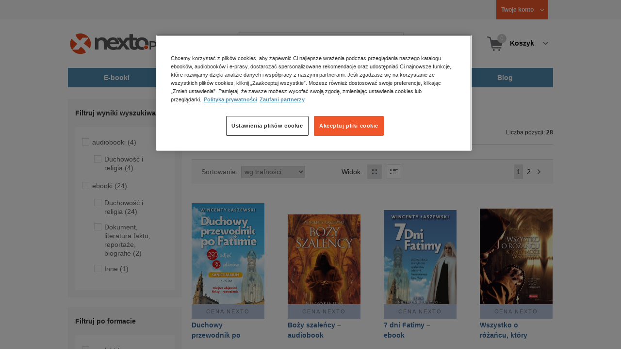

--- FILE ---
content_type: text/html;charset=utf-8
request_url: https://www.nexto.pl/szukaj/%C5%82aszewski?_offset=0
body_size: 23462
content:
<!DOCTYPE html>
<html lang="pl"><head><meta content="width=device-width, initial-scale=1" name="viewport"><script>var luigisboxTrackerId = '673449-882601';</script><link href="//live.luigisbox.tech" rel="dns-prefetch"><script src="https://scripts.luigisbox.tech/LBX-882601.js" async=""></script><link href="https://cdn.luigisbox.tech/autocomplete.css" rel="stylesheet"><meta content="text/html; charset=utf-8" http-equiv="content-type"><meta content="pl" http-equiv="content-language"><meta http-equiv="cache-control" content="no-cache"><meta http-equiv="pragma" content="no-cache"><meta http-equiv="expires" content="-1"><meta content="no" http-equiv="imagetoolbar"><title>łaszewski &ndash; Strona tematyczna &ndash; księgarnia internetowa Nexto.pl</title><meta content="e-Kiosk S.A." name="author"><meta content="index,follow" name="robots"><meta content="pl-PL" http-equiv="content-language"><meta content="Copyright (c) 2023 e-Kiosk S.A." name="copyright"><meta content="noindex, follow" name="robots"><link href="https://www.nexto.pl/szukaj/%C5%82aszewski" rel="canonical"><link href="https://www.nexto.pl/szukaj/%C5%82aszewski?_offset=20" rel="next"><script src="/js/prototype.js" type="text/javascript"></script><script src="/rf/compress?merge=/js/noframe.js;/js/jmscript.js;/js/CSS.js;/js/jmutils.js;/js/Cookies.js;/js/UserProperties.js;/js/Hint.js;/js/nexto/main.js;/js/product.js;/js/UserProperties.js;/js/user.preferences.js;/js/category.js;/js/FormValidator.js;/js/Nexto.js;/js/jquery/jquery-1.7.1.min.js;/js/jquery/jquery-ui-1.8.17.custom.min.js;/js/lazysizes/lazysizes.min.js;/js/banners.js;/js/NetCookies.js;/js/AddToCart.js;/js/luigisbox.js;/js/nexto/main_v2.js;/js/nexto/jquery.customForm.js&amp;type=script" type="text/javascript"></script><script src="/js/simplebar/simplebar.min.js" type="text/javascript"></script><!-- Facebook Pixel Code --><script>
		
			!function(f,b,e,v,n,t,s)
			{if(f.fbq)return;n=f.fbq=function(){n.callMethod?
			n.callMethod.apply(n,arguments):n.queue.push(arguments)};
			if(!f._fbq)f._fbq=n;n.push=n;n.loaded=!0;n.version='2.0';
			n.queue=[];t=b.createElement(e);t.async=!0;
			t.src=v;s=b.getElementsByTagName(e)[0];
			s.parentNode.insertBefore(t,s)}(window, document,'script',
			'//connect.facebook.net/en_US/fbevents.js');
		
			fbq('init', '335999502034246');
			fbq('track', 'PageView');
		</script><noscript><img src="//www.facebook.com/tr?id=335999502034246&amp;ev=PageView&amp;noscript=1" style="display:none" width="1" height="1"></noscript><!-- End Facebook Pixel Code --><script type="text/javascript">
	"use strict";(function(scriptUrl,campaignId,disableTracking){
	window.bbDisableTracking = typeof disableTracking !== 'undefined' ? disableTracking : 0;
	if(!window.bb){window.bb=function(){
	for(var _len=arguments.length,params=Array(_len),_key=0;_key<_len;_key++){
	params[_key]=arguments[_key]}return window.bb.q.push(params)};window.bb.q=[]
	;window.bb.campaignId=campaignId;var script=document.createElement("script")
	;var firstScript=document.getElementsByTagName("script")[0];script.async=true
	;script.src=scriptUrl;firstScript.parentNode.insertBefore(script,firstScript)}
	})("https://shop-js.buybox.click/js/bb-shop.min.js", 35, 1);
</script><script xmlns:fb="http://www.facebook.com/2008/fbml" src="/js/nexto/nexto16.js" type="text/javascript"></script><script type="text/javascript">jQuery.noConflict();</script><script src="/js/throbber.js" type="text/javascript"></script><script src="/js/categoryFilter.js" type="text/javascript"></script><script src="/js/jquery_countdown/jquery.plugin.min.js" type="text/javascript"></script><script src="/js/jquery_countdown/jquery.countdown.min.js" type="text/javascript"></script><script src="/js/jquery_countdown/jquery.countdown-pl.js" type="text/javascript"></script><link href="/rf/compress?merge=/css/nexto/reset.css;/css/ajax_hint.css;/js/simplebar/simplebar.css&amp;type=link" rel="stylesheet" type="text/css"><link rel="stylesheet" href="/js/jquery/css/smoothness/jquery-ui-1.8.17.custom.css" type="text/css"><link rel="stylesheet" href="/css/nexto/style.css?1765975020" type="text/css"><!--[if lt IE 8]><link rel="stylesheet" type="text/css" href="/css/nexto/ie_fix.css" media="screen"><![endif]-->
	<!--[if lt IE 7]><link rel="stylesheet" type="text/css" href="/css/nexto/ie_fix_6.css" media="screen"><![endif]--><link href="/images/favicon/apple-touch-icon-152x152-precomposed.png" sizes="152x152" rel="apple-touch-icon-precomposed"><link href="/images/favicon/apple-touch-icon-144x144-precomposed.png" sizes="144x144" rel="apple-touch-icon-precomposed"><link href="/images/favicon/apple-touch-icon-120x120-precomposed.png" sizes="120x120" rel="apple-touch-icon-precomposed"><link href="/images/favicon/apple-touch-icon-114x114-precomposed.png" sizes="114x114" rel="apple-touch-icon-precomposed"><link href="/images/favicon/apple-touch-icon-72x72-precomposed.png" sizes="72x72" rel="apple-touch-icon-precomposed"><link href="/images/favicon/apple-touch-icon-precomposed.png" rel="apple-touch-icon-precomposed"><link href="/images/favicon/apple-touch-icon.png" rel="apple-touch-icon"><!--[if IE]><link rel="shortcut icon" href="/favicon.ico" /><![endif]--><meta content="#f7f7f7" name="msapplication-TileColor"><meta content="/images/favicon/apple-touch-icon-144x144-precomposed.png" name="msapplication-TileImage"><link href="/images/favicon/favicon-96x96.png" type="image/png" rel="icon"></head><body class="nexto16 search-results" id="body" lang="pl"><script>window.dataLayer = window.dataLayer || [];</script><!-- Google Tag Manager --><noscript><iframe style="display:none;visibility:hidden" width="0" height="0" src="//www.googletagmanager.com/ns.html?id=GTM-WC7GDLG"></iframe></noscript><script>(function(w,d,s,l,i){w[l]=w[l]||[];w[l].push({'gtm.start':
		new Date().getTime(),event:'gtm.js'});var f=d.getElementsByTagName(s)[0],
		j=d.createElement(s),dl=l!='dataLayer'?'&l='+l:'';j.async=true;j.src=
		'//www.googletagmanager.com/gtm.js?id='+i+dl;f.parentNode.insertBefore(j,f);
		})(window,document,'script','dataLayer','GTM-WC7GDLG');</script><!-- End Google Tag Manager --><div class="toolsmenu is-tablet-hide"><div class="mainwidth"><div style="display:inline-block; float: left;" class="promo-actions"></div><!--C-907333964--><div class="tool_but tool_but_account"><a rel="tl_member" href="/klub/login.xml?back=/szukaj/%C5%82aszewski.xml"><span class="aspan"><span class="red"></span> Twoje konto </span></a></div><div class="tool_layer" id="tl_member"><div class="tl_inside"><div class="ph20 pv20 align-center"><a title="Zaloguj się" href="/klub/login.xml?login&amp;back=/szukaj/%C5%82aszewski.xml" class="btn btn-primary btn-more"><span>Zaloguj</span></a></div><div class="ph20 align-center">
						Nie masz jeszcze konta?
					</div><div class="ph20 pv10 align-center"><a class="aregistred" href="/klub/login.xml?register">Zarejestruj się</a></div><div class="layer_menu"><ul id="N10000"><li><a href="/klub/biblioteka.xml">Biblioteka</a></li><li><a href="/klub/twojprofil.xml">Profil</a></li><li><a href="/klub/przypomnienie_hasla.xml">Resetowanie hasła</a></li><li><a href="https://nexto.pl/premium">Klub Nexto Premium</a></li><li><a href="/aktualnepromocje.xml">Promocje</a></li><li><a href="/wpisz_kod">Kod aktywacyjny</a></li><li><a href="/regulamin_nexto.xml">Regulamin Nexto</a></li><li><a href="/polityka_prywatnosci.xml">Polityka prywatności</a></li><li><a href="/partnerzy.xml">Zaufani partnerzy E-Kiosk S.A.</a></li><li><a href="/blog.xml">Blog</a></li></ul></div></div></div><div class="tool_but tool_but_points"></div>
<!-- all:69, transformer:5, transformer_creation:2/0, xml-produce:2/64, xsl-actions:5/0, --><!--C-907333964--></div></div><header><div class="mainwidth"><div class="clearfix d-md-flex justify-md-space-between align-md-center"><div class="logo"><a aria-label="Nexto.pl - ebooki, audiobooki i eprasa - wybieraj wśr&oacute;d kilkudziesięciu tysięcy tytuł&oacute;w" href="/"><img alt="Nexto - Eksięgarnia Internetowa" src="/images/nlayout/logo_nexto.png"></a><span class="visuallyhidden">Nexto.pl - ebooki, audiobooki i eprasa - wybieraj wśr&oacute;d kilkudziesięciu tysięcy tytuł&oacute;w</span></div><div id="search_v3" class="luigisbox"><form onsubmit="return FormValidator.checkInput(this.elements['search-clause'],'Proszę wpisać szukaną frazę!');" method="get" action="/szukaj.xml" id="searchbox_v2"><button onclick="searchModeToggle(); return false;" type="button" class="toggle display-search">Pokaż/schowaj wyszukiwarkę</button><fieldset><legend aria-hidden="false" class="wai">Wyszukiwarka</legend><label for="search-clause">Szukaj</label><div class="search_inner"><span class="si1"><input value="" id="search-clause" name="search-clause" type="text"></span><div class="search_inner_shadow"></div></div><button class="input_img search_but" type="submit">Szukaj</button><button onclick="return searchModeToggle();" class="hide hide-searching" type="button">Schowaj wyszukiwarkę</button></fieldset></form><script type="text/javascript">
		jQuery("#searchbox_v2").customForm({
			css : {	"#search-clause-custom" : { "-moz-box-sizing" : "content-box" }}
		});
		</script></div><!--C406696574--><div class="tool_but tool_but_cart"><a class="cart" rel="tl_cart" href="/sklep/koszyk.xml"><span class="aspan"><span class="quantity">0</span><span class="is-tablet-hide">
						Koszyk
					</span></span></a><div data-js="menu-ham" class="menu-ham"><button data-js="menu-ham-btn-open" class="menu-ham-btn-open"><svg xmlns="http://www.w3.org/2000/svg" fill="none" viewBox="0 0 32 32" height="32" width="32"><path stroke-linejoin="round" stroke-linecap="round" stroke-width="2.5" stroke="#5E5E5E" d="M5 8H27M5 16H27M5 24H27"/></svg></button><div class="tool_layer menu-ham-context"><button data-js="menu-ham-btn-close" class="menu-ham-btn-close"><svg xmlns="http://www.w3.org/2000/svg" fill="none" viewBox="0 0 32 32" height="32" width="32"><path stroke-linejoin="round" stroke-linecap="round" stroke-width="3" stroke="#396897" d="M24 8L8 24M8 8L24 24"/></svg></button><div class="tl_inside"><div class="tl_inside_bg-gray"><div class="ph20 pv20 align-center"><a class="btn btn-primary btn-more" href="/klub/login.xml?login" title="Zaloguj się"><span>Zaloguj</span></a></div><div class="ph20 align-center">
								Nie masz jeszcze konta?
							</div><div class="ph20 pv10 align-center"><a href="/klub/login.xml?register" class="aregistred">Zarejestruj się</a></div><div class="layer_menu"><ul id="N10000"><li><a href="/klub/biblioteka.xml">Biblioteka</a></li><li><a href="/klub/twojprofil.xml">Profil</a></li><li><a href="/klub/przypomnienie_hasla.xml">Resetowanie hasła</a></li><li><a href="https://nexto.pl/premium">Klub Nexto Premium</a></li><li><a href="/aktualnepromocje.xml">Promocje</a></li><li><a href="/wpisz_kod">Kod aktywacyjny</a></li><li><a href="/regulamin_nexto.xml">Regulamin Nexto</a></li><li><a href="/polityka_prywatnosci.xml">Polityka prywatności</a></li><li><a href="/partnerzy.xml">Zaufani partnerzy E-Kiosk S.A.</a></li><li><a href="/blog.xml">Blog</a></li></ul></div></div></div></div></div></div><div class="tool_layer is-tablet-hide" id="tl_cart"><div class="tl_inside"><div class="cart-empty align-center"><span class="state">Koszyk jest pusty.</span></div><div class="cart-summary"><div class="align-right"><a title="Idź do koszyka" href="/sklep/koszyk.xml" class="btn btn-more"><span>Idź do koszyka</span></a></div></div></div></div>
<!-- all:71, icurl:1, transformer:6, transformer_creation:3/0, xml-actions:0, xml-produce:3/64, xsl-actions:7/0, --><!--C406696574--></div><nav id="mainmenu_v3"><ul class="mainmenu"><li class="level0"><a data-disable-megamenu="0" title="Przejdź do działu: E-booki" href="/ebooki_c1015.xml"><span class="sl1">E-booki</span><span class="sl2"></span></a><div class="ext"><div aria-hidden="false" class="h3 wai">E-booki</div><span class="close"><span class="is-tablet-hide">[zamknij]</span><span class="close-submenu-btn is-desktop-hide"><svg xmlns="http://www.w3.org/2000/svg" fill="none" viewBox="0 0 32 32" height="32" width="32"><path stroke-linejoin="round" stroke-linecap="round" stroke-width="3" stroke="#396897" d="M24 8L8 24M8 8L24 24"/></svg></span></span><div class="container-fluid"><div class="row"><div class="col-9 col-md-12"><div class="h5">Kategorie</div><a title="Przejdź do działu E-booki" class="all-link" href="/ebooki_c1015.xml">Zobacz wszystkie E-booki</a><div class="megamenu-container"><div class="container-fluid"><div class="row"><div class="col-6 col-md-12"><ul class="clean"><li class="level1"><a href="/ebooki/antologia_c6803.xml">Antologia</a></li><li class="level1"><a href="/ebooki/biznes_c1027.xml">Biznes</a><ul><li class="level2"><a href="/ebooki/biznes/administracja_c6775.xml">Administracja</a></li><li class="level2"><a href="/ebooki/biznes/bankowosc_i_finanse_c6770.xml">Bankowość i Finanse</a></li><li class="level2"><a href="/ebooki/biznes/biznes_it_c6774.xml">Biznes IT</a></li><li class="level2"><a href="/ebooki/biznes/ekonomia_c6769.xml">Ekonomia</a></li><li class="level2"><a href="/ebooki/biznes/handel_i_gospodarka_c6771.xml">Handel i gospodarka</a></li><li class="level2"><a href="/ebooki/biznes/hr_kadry_c6773.xml">HR Kadry</a></li><li class="level2"><a href="/ebooki/biznes/poradniki_c6767.xml">Poradniki</a></li><li class="level2"><a href="/ebooki/biznes/raporty_i_analizy_c6772.xml">Raporty i Analizy</a></li><li class="level2"><a href="/ebooki/biznes/sprzedaz_i_obsluga_klienta_c6777.xml">Sprzedaż i obsługa klienta</a></li><li class="level2"><a href="/ebooki/biznes/transport_i_logistyka_c6776.xml">Transport i logistyka</a></li><li class="level2"><a href="/ebooki/biznes/zarzadzanie_i_marketing_c6768.xml">Zarządzanie i marketing</a></li><li class="level2"><a href="/ebooki/biznes/bestsellery_rzeczpospolitej_dla_profesjonalistow_c7694.xml">Bestsellery Rzeczpospolitej dla profesjonalist&oacute;w</a></li></ul></li><li class="level1"><a href="/ebooki/darmowe_ebooki_c1219.xml">Darmowe ebooki</a></li><li class="level1"><a href="/ebooki/dla_dzieci_i_mlodziezy_c1038.xml">Dla dzieci i młodzieży</a><ul><li class="level2"><a href="/ebooki/dla_dzieci_i_mlodziezy/bajki_c6787.xml">Bajki</a></li><li class="level2"><a href="/ebooki/dla_dzieci_i_mlodziezy/dla_dzieci_c6786.xml">Dla dzieci</a></li><li class="level2"><a href="/ebooki/dla_dzieci_i_mlodziezy/mlodziezowe_c6785.xml">Młodzieżowe</a></li></ul></li><li class="level1"><a href="/ebooki/duchowosc_i_religia_c1228.xml">Duchowość i religia</a><ul><li class="level2"><a href="/ebooki/duchowosc_i_religia/duchowosc_c6805.xml">Duchowość</a></li><li class="level2"><a href="/ebooki/duchowosc_i_religia/ezoteryka_c6806.xml">Ezoteryka</a></li><li class="level2"><a href="/ebooki/duchowosc_i_religia/religia_c6807.xml">Religia</a></li></ul></li><li class="level1"><a href="/ebooki/dokument,_literatura_faktu,_reportaze,_biografie_c1035.xml">Dokument, literatura faktu, reportaże, biografie</a><ul><li class="level2"><a href="/ebooki/dokument,_literatura_faktu,_reportaze,_biografie/biografie_c6804.xml">Biografie</a></li><li class="level2"><a href="/ebooki/dokument,_literatura_faktu,_reportaze,_biografie/esej_c6796.xml">Esej</a></li><li class="level2"><a href="/ebooki/dokument,_literatura_faktu,_reportaze,_biografie/felietony_c6793.xml">Felietony</a></li><li class="level2"><a href="/ebooki/dokument,_literatura_faktu,_reportaze,_biografie/literatura_faktu_c6792.xml">Literatura faktu</a></li><li class="level2"><a href="/ebooki/dokument,_literatura_faktu,_reportaze,_biografie/reportaze_c6795.xml">Reportaże</a></li><li class="level2"><a href="/ebooki/dokument,_literatura_faktu,_reportaze,_biografie/rozmowy_c6797.xml">Rozmowy</a></li><li class="level2"><a href="/ebooki/dokument,_literatura_faktu,_reportaze,_biografie/wywiady_i_wspomnienia_c6794.xml">Wywiady i wspomnienia</a></li></ul></li><li class="level1"><a href="/ebooki/fantastyka_c1221.xml">Fantastyka</a><ul><li class="level2"><a href="/ebooki/fantastyka/fantasy_c6763.xml">Fantasy</a></li><li class="level2"><a href="/ebooki/fantastyka/science_fiction_c6762.xml">Science Fiction</a></li></ul></li><li class="level1"><a href="/ebooki/hobby_c6822.xml">Hobby</a><ul><li class="level2"><a href="/ebooki/hobby/dom_i_ogrod_c6823.xml">Dom i Ogr&oacute;d</a></li><li class="level2"><a href="/ebooki/hobby/fotografia_cyfrowa_c6824.xml">Fotografia cyfrowa</a></li><li class="level2"><a href="/ebooki/hobby/motoryzacja_c6825.xml">Motoryzacja</a></li><li class="level2"><a href="/ebooki/hobby/poradniki_c6826.xml">Poradniki</a></li><li class="level2"><a href="/ebooki/hobby/rodzina_c6827.xml">Rodzina</a></li><li class="level2"><a href="/ebooki/hobby/sport_i_zabawa_c6828.xml">Sport i zabawa</a></li></ul></li><li class="level1"><a href="/ebooki/humor_i_satyra_c6808.xml">Humor i satyra</a></li><li class="level1"><a href="/ebooki/informatyka_c1061.xml">Informatyka</a><ul><li class="level2"><a href="/ebooki/informatyka/bazy_danych_c6809.xml">Bazy danych</a></li><li class="level2"><a href="/ebooki/informatyka/dtp_c6810.xml">DTP</a></li><li class="level2"><a href="/ebooki/informatyka/grafika_komputerowa_c6811.xml">Grafika komputerowa</a></li><li class="level2"><a href="/ebooki/informatyka/gry_c6812.xml">Gry</a></li><li class="level2"><a href="/ebooki/informatyka/hacking_c6813.xml">Hacking</a></li><li class="level2"><a href="/ebooki/informatyka/nagrywanie_plyt_cd_i_dvd_c6814.xml">Nagrywanie płyt CD i DVD</a></li><li class="level2"><a href="/ebooki/informatyka/programowanie_c6815.xml">Programowanie</a></li><li class="level2"><a href="/ebooki/informatyka/serwery_internetowe_c6816.xml">Serwery internetowe</a></li><li class="level2"><a href="/ebooki/informatyka/sieci_komputerowe_c6817.xml">Sieci komputerowe</a></li><li class="level2"><a href="/ebooki/informatyka/systemy_operacyjne_c6818.xml">Systemy operacyjne</a></li><li class="level2"><a href="/ebooki/informatyka/webmaster_c6819.xml">Webmaster</a></li></ul></li><li class="level1"><a href="/ebooki/inne_c1023.xml">Inne</a></li><li class="level1"><a href="/ebooki/jezyki_i_nauka_jezykow_c1041.xml">Języki i nauka język&oacute;w</a><ul><li class="level2"><a href="/ebooki/jezyki_i_nauka_jezykow/angielski_c6778.xml">Angielski</a></li><li class="level2"><a href="/ebooki/jezyki_i_nauka_jezykow/francuski_c6783.xml">Francuski</a></li><li class="level2"><a href="/ebooki/jezyki_i_nauka_jezykow/hiszpanski_c6780.xml">Hiszpański</a></li><li class="level2"><a href="/ebooki/jezyki_i_nauka_jezykow/inne_c6784.xml">Inne</a></li><li class="level2"><a href="/ebooki/jezyki_i_nauka_jezykow/niemiecki_c6779.xml">Niemiecki</a></li><li class="level2"><a href="/ebooki/jezyki_i_nauka_jezykow/rosyjski_c6782.xml">Rosyjski</a></li><li class="level2"><a href="/ebooki/jezyki_i_nauka_jezykow/wloski_c6781.xml">Włoski</a></li></ul></li><li class="level1"><a href="/ebooki/klasyka_c1212.xml">Klasyka</a></li><li class="level1"><a href="/ebooki/kryminal,_sensacja,_thriller_c1036.xml">Kryminał, sensacja, thriller</a><ul><li class="level2"><a href="/ebooki/kryminal,_sensacja,_thriller/horror_i_thriller_c6766.xml">Horror i Thriller</a></li><li class="level2"><a href="/ebooki/kryminal,_sensacja,_thriller/kryminal_c6764.xml">Kryminał</a></li><li class="level2"><a href="/ebooki/kryminal,_sensacja,_thriller/sensacja_c6765.xml">Sensacja</a></li></ul></li><li class="level1"><a href="/ebooki/kuchnia_c6820.xml">Kuchnia</a></li><li class="level1"><a href="/ebooki/komiks_c6788.xml">Komiks</a></li><li class="level1"><a href="/ebooki/literatura_obcojezyczna_c2588.xml">Literatura obcojęzyczna</a></li><li class="level1"><a href="/ebooki/literatura_piekna,_beletrystyka_c1258.xml">Literatura piękna, beletrystyka</a></li><li class="level1"><a href="/ebooki/lektury_szkolne_c6838.xml">Lektury szkolne</a></li></ul></div><div class="col-6 col-md-12"><ul class="clean"><li class="level1"><a href="/ebooki/naukowe_i_akademickie_c1037.xml">Naukowe i akademickie</a><ul><li class="level2"><a href="/ebooki/naukowe_i_akademickie/biologia_c6869.xml">Biologia</a></li><li class="level2"><a href="/ebooki/naukowe_i_akademickie/biznesowe_c6870.xml">Biznesowe</a></li><li class="level2"><a href="/ebooki/naukowe_i_akademickie/budownictwo_i_nieruchomosci_c6871.xml">Budownictwo i nieruchomości</a></li><li class="level2"><a href="/ebooki/naukowe_i_akademickie/chemia_c6872.xml">Chemia</a></li><li class="level2"><a href="/ebooki/naukowe_i_akademickie/ekologia_c6873.xml">Ekologia</a></li><li class="level2"><a href="/ebooki/naukowe_i_akademickie/encyklopedie_c6874.xml">Encyklopedie</a></li><li class="level2"><a href="/ebooki/naukowe_i_akademickie/filozofia_c6875.xml">Filozofia</a></li><li class="level2"><a href="/ebooki/naukowe_i_akademickie/fizyka_c6876.xml">Fizyka</a></li><li class="level2"><a href="/ebooki/naukowe_i_akademickie/geologia_i_geografia_c6877.xml">Geologia i geografia</a></li><li class="level2"><a href="/ebooki/naukowe_i_akademickie/historia_c6878.xml">Historia</a></li><li class="level2"><a href="/ebooki/naukowe_i_akademickie/inne_c6879.xml">Inne</a></li><li class="level2"><a href="/ebooki/naukowe_i_akademickie/inzynieria_i_technika_c6880.xml">Inżynieria i technika</a></li><li class="level2"><a href="/ebooki/naukowe_i_akademickie/literaturoznawstwo,_jezykoznawstwo_c6881.xml">Literaturoznawstwo, językoznawstwo</a></li><li class="level2"><a href="/ebooki/naukowe_i_akademickie/matematyka_c6882.xml">Matematyka</a></li><li class="level2"><a href="/ebooki/naukowe_i_akademickie/media_i_dziennikarstwo_c6883.xml">Media i dziennikarstwo</a></li><li class="level2"><a href="/ebooki/naukowe_i_akademickie/medycyna_c6884.xml">Medycyna</a></li><li class="level2"><a href="/ebooki/naukowe_i_akademickie/nauki_przyrodnicze_c6885.xml">Nauki przyrodnicze</a></li><li class="level2"><a href="/ebooki/naukowe_i_akademickie/nauki_spoleczne_c6886.xml">Nauki społeczne</a></li><li class="level2"><a href="/ebooki/naukowe_i_akademickie/pedagogika_c6887.xml">Pedagogika</a></li><li class="level2"><a href="/ebooki/naukowe_i_akademickie/podreczniki_c6888.xml">Podręczniki</a></li><li class="level2"><a href="/ebooki/naukowe_i_akademickie/politologia_c6889.xml">Politologia</a></li><li class="level2"><a href="/ebooki/naukowe_i_akademickie/polonistyka_c6944.xml">Polonistyka</a></li><li class="level2"><a href="/ebooki/naukowe_i_akademickie/prawo_c6890.xml">Prawo</a></li><li class="level2"><a href="/ebooki/naukowe_i_akademickie/psychologia_c6891.xml">Psychologia</a></li><li class="level2"><a href="/ebooki/naukowe_i_akademickie/slowniki_c6892.xml">Słowniki</a></li><li class="level2"><a href="/ebooki/naukowe_i_akademickie/socjologia_c6893.xml">Socjologia</a></li><li class="level2"><a href="/ebooki/naukowe_i_akademickie/zarzadzanie_c6894.xml">Zarządzanie</a></li></ul></li><li class="level1"><a href="/ebooki/obyczajowe_c1034.xml">Obyczajowe</a></li><li class="level1"><a href="/ebooki/opowiadania_c6821.xml">Opowiadania</a></li><li class="level1"><a href="/ebooki/poradniki_do_gier_c6789.xml">Poradniki do gier</a></li><li class="level1"><a href="/ebooki/poradniki_c1040.xml">Poradniki</a></li><li class="level1"><a href="/ebooki/praktyczna_edukacja,_samodoskonalenie,_motywacja_c1025.xml">Praktyczna edukacja, samodoskonalenie, motywacja</a></li><li class="level1"><a href="/ebooki/prawo_i_podatki_c1024.xml">Prawo i Podatki</a><ul><li class="level2"><a href="/ebooki/prawo_i_podatki/administracyjne_c6839.xml">Administracyjne</a></li><li class="level2"><a href="/ebooki/prawo_i_podatki/cywilne_c6840.xml">Cywilne</a></li><li class="level2"><a href="/ebooki/prawo_i_podatki/europejskie_c6841.xml">Europejskie</a></li><li class="level2"><a href="/ebooki/prawo_i_podatki/finansowe_c6842.xml">Finansowe</a></li><li class="level2"><a href="/ebooki/prawo_i_podatki/gospodarcze_i_handlowe_c6843.xml">Gospodarcze i handlowe</a></li><li class="level2"><a href="/ebooki/prawo_i_podatki/historia_i_teoria_prawa_c6844.xml">Historia i teoria prawa</a></li><li class="level2"><a href="/ebooki/prawo_i_podatki/inne_c6845.xml">Inne</a></li><li class="level2"><a href="/ebooki/prawo_i_podatki/kanoniczne_i_wyznaniowe_c6846.xml">Kanoniczne i wyznaniowe</a></li><li class="level2"><a href="/ebooki/prawo_i_podatki/karne_c6847.xml">Karne</a></li><li class="level2"><a href="/ebooki/prawo_i_podatki/komentarze_prawnicze_c6848.xml">Komentarze prawnicze</a></li><li class="level2"><a href="/ebooki/prawo_i_podatki/konstytucyjne_c6849.xml">Konstytucyjne</a></li><li class="level2"><a href="/ebooki/prawo_i_podatki/literatura_akademicka_c6850.xml">Literatura akademicka</a></li><li class="level2"><a href="/ebooki/prawo_i_podatki/literatura_aplikacyjna_c6851.xml">Literatura aplikacyjna</a></li><li class="level2"><a href="/ebooki/prawo_i_podatki/literatura_obcojezyczna_c6852.xml">Literatura obcojęzyczna</a></li><li class="level2"><a href="/ebooki/prawo_i_podatki/medyczne_c6853.xml">Medyczne</a></li><li class="level2"><a href="/ebooki/prawo_i_podatki/miedzynarodowe_c6854.xml">Międzynarodowe</a></li><li class="level2"><a href="/ebooki/prawo_i_podatki/monografie_prawnicze_c6855.xml">Monografie prawnicze</a></li><li class="level2"><a href="/ebooki/prawo_i_podatki/nieruchomosci_c6856.xml">Nieruchomości</a></li><li class="level2"><a href="/ebooki/prawo_i_podatki/orzecznictwo_c6857.xml">Orzecznictwo</a></li><li class="level2"><a href="/ebooki/prawo_i_podatki/oswiatowe_c6858.xml">Oświatowe</a></li><li class="level2"><a href="/ebooki/prawo_i_podatki/podatkowe_c6859.xml">Podatkowe</a></li><li class="level2"><a href="/ebooki/prawo_i_podatki/poradniki_c6860.xml">Poradniki</a></li><li class="level2"><a href="/ebooki/prawo_i_podatki/pracy_i_ubezpieczen_spolecznych_c6861.xml">Pracy i ubezpieczeń społecznych</a></li><li class="level2"><a href="/ebooki/prawo_i_podatki/rodzinne_i_opiekuncze_c6862.xml">Rodzinne i opiekuńcze</a></li><li class="level2"><a href="/ebooki/prawo_i_podatki/rolne_i_ochrony_srodowiska_c6863.xml">Rolne i ochrony środowiska</a></li><li class="level2"><a href="/ebooki/prawo_i_podatki/slowniki_i_leksykony_c6864.xml">Słowniki i leksykony</a></li><li class="level2"><a href="/ebooki/prawo_i_podatki/teksty_ustaw_c6865.xml">Teksty ustaw</a></li><li class="level2"><a href="/ebooki/prawo_i_podatki/wlasnosci_intelektualnej_c6866.xml">Własności intelektualnej</a></li><li class="level2"><a href="/ebooki/prawo_i_podatki/wzory_pism_c6867.xml">Wzory pism</a></li><li class="level2"><a href="/ebooki/prawo_i_podatki/zamowienia_publiczne_c6868.xml">Zam&oacute;wienia publiczne</a></li></ul></li><li class="level1"><a href="/ebooki/psychologia_c1026.xml">Psychologia</a></li><li class="level1"><a href="/ebooki/proza_c6834.xml">Proza</a></li><li class="level1"><a href="/ebooki/powiesc_c6835.xml">Powieść</a></li><li class="level1"><a href="/ebooki/popularnonaukowe_c6836.xml">Popularnonaukowe</a></li><li class="level1"><a href="/ebooki/poezja_c6837.xml">Poezja</a></li><li class="level1"><a href="/ebooki/romans_i_erotyka_c1103.xml">Romans i erotyka</a><ul><li class="level2"><a href="/ebooki/romans_i_erotyka/erotyka_c6790.xml">Erotyka</a></li><li class="level2"><a href="/ebooki/romans_i_erotyka/romans_c6791.xml">Romans</a></li></ul></li><li class="level1"><a href="/ebooki/spoleczenstwo_c6798.xml">Społeczeństwo</a><ul><li class="level2"><a href="/ebooki/spoleczenstwo/filozofia_c6802.xml">Filozofia</a></li><li class="level2"><a href="/ebooki/spoleczenstwo/psychologia_c6799.xml">Psychologia</a></li><li class="level2"><a href="/ebooki/spoleczenstwo/polityka_c6801.xml">Polityka</a></li><li class="level2"><a href="/ebooki/spoleczenstwo/socjologia_c6800.xml">Socjologia</a></li></ul></li><li class="level1"><a href="/ebooki/sztuka_c6829.xml">Sztuka</a><ul><li class="level2"><a href="/ebooki/sztuka/architektura_c6830.xml">Architektura</a></li><li class="level2"><a href="/ebooki/sztuka/kino_i_teatr_c6831.xml">Kino i Teatr</a></li><li class="level2"><a href="/ebooki/sztuka/malarstwo_c6832.xml">Malarstwo</a></li><li class="level2"><a href="/ebooki/sztuka/muzyka,_spiew,_taniec_c6833.xml">Muzyka, śpiew, taniec</a></li></ul></li><li class="level1"><a href="/ebooki/wakacje_i_podroze_c1226.xml">Wakacje i podr&oacute;że</a><ul><li class="level2"><a href="/ebooki/wakacje_i_podroze/literatura_podroznicza_c6952.xml">Literatura podr&oacute;żnicza</a></li><li class="level2"><a href="/ebooki/wakacje_i_podroze/poradnik_podroznika_c6953.xml">Poradnik podr&oacute;żnika</a></li><li class="level2"><a href="/ebooki/wakacje_i_podroze/przewodniki_c6954.xml">Przewodniki</a></li></ul></li><li class="level1"><a href="/ebooki/young_adult_c6605.xml">Young Adult</a></li><li class="level1"><a href="/ebooki/zdrowie_i_uroda_c1062.xml">Zdrowie i uroda</a></li></ul></div></div></div></div></div><div data-category="1015" data-type="bestsellers" class="col-3 reco-lazyload is-tablet-hide is-mobile-hide"></div></div></div></div></li><li class="level0"><a data-disable-megamenu="0" title="Przejdź do działu: Audiobooki" href="/audiobooki_c1033.xml"><span class="sl1">Audiobooki</span><span class="sl2"></span></a><div class="ext"><div aria-hidden="false" class="h3 wai">Audiobooki</div><span class="close"><span class="is-tablet-hide">[zamknij]</span><span class="close-submenu-btn is-desktop-hide"><svg xmlns="http://www.w3.org/2000/svg" fill="none" viewBox="0 0 32 32" height="32" width="32"><path stroke-linejoin="round" stroke-linecap="round" stroke-width="3" stroke="#396897" d="M24 8L8 24M8 8L24 24"/></svg></span></span><div class="container-fluid"><div class="row"><div class="col-9 col-md-12"><div class="h5">Kategorie</div><a title="Przejdź do działu Audiobooki" class="all-link" href="/audiobooki_c1033.xml">Zobacz wszystkie Audiobooki</a><div class="megamenu-container"><div class="container-fluid"><div class="row"><div class="col-6 col-md-12"><ul class="clean"><li class="level1"><a href="/audiobooki/darmowe_audiobooki_c1208.xml">Darmowe audiobooki</a></li><li class="level1"><a href="/audiobooki/dla_dzieci_i_mlodziezy_c1047.xml">Dla dzieci i młodzieży</a><ul><li class="level2"><a href="/audiobooki/dla_dzieci_i_mlodziezy/dla_dzieci_c6895.xml">Dla dzieci</a></li><li class="level2"><a href="/audiobooki/dla_dzieci_i_mlodziezy/dla_mlodziezy_c6896.xml">Dla młodzieży</a></li></ul></li><li class="level1"><a href="/audiobooki/dokument,_literatura_faktu,_reportaze,_biografie_c1044.xml">Dokument, literatura faktu, reportaże, biografie</a><ul><li class="level2"><a href="/audiobooki/dokument,_literatura_faktu,_reportaze,_biografie/biografie_i_autobiografie_c6929.xml">Biografie i autobiografie</a></li><li class="level2"><a href="/audiobooki/dokument,_literatura_faktu,_reportaze,_biografie/inne_c6930.xml">Inne</a></li><li class="level2"><a href="/audiobooki/dokument,_literatura_faktu,_reportaze,_biografie/literatura_faktu_c6938.xml">Literatura faktu</a></li><li class="level2"><a href="/audiobooki/dokument,_literatura_faktu,_reportaze,_biografie/pamietniki,_listy,_dzienniki_c6931.xml">Pamiętniki, listy, dzienniki</a></li><li class="level2"><a href="/audiobooki/dokument,_literatura_faktu,_reportaze,_biografie/reportaz,_dokument,_publicystyka_c6932.xml">Reportaż, dokument, publicystyka</a></li><li class="level2"><a href="/audiobooki/dokument,_literatura_faktu,_reportaze,_biografie/wspomnienia_c6933.xml">Wspomnienia</a></li></ul></li><li class="level1"><a href="/audiobooki/duchowosc_i_religia_c1210.xml">Duchowość i religia</a></li><li class="level1"><a href="/audiobooki/naukowe_i_akademickie_c1111.xml">Naukowe i akademickie</a><ul><li class="level2"><a href="/audiobooki/naukowe_i_akademickie/nauki_humanistyczne_c6911.xml">Nauki humanistyczne</a></li><li class="level2"><a href="/audiobooki/naukowe_i_akademickie/nauki_scisle_c6912.xml">Nauki ścisłe</a></li></ul></li><li class="level1"><a href="/audiobooki/biznes_c1042.xml">Biznes</a><ul><li class="level2"><a href="/audiobooki/biznes/bankowosc_i_finanse_c6913.xml">Bankowość i Finanse</a></li><li class="level2"><a href="/audiobooki/biznes/biznes_it_c6914.xml">Biznes IT</a></li><li class="level2"><a href="/audiobooki/biznes/ekonomia_c6915.xml">Ekonomia</a></li><li class="level2"><a href="/audiobooki/biznes/handel_i_gospodarka_c6916.xml">Handel i gospodarka</a></li><li class="level2"><a href="/audiobooki/biznes/poradniki_c6917.xml">Poradniki</a></li><li class="level2"><a href="/audiobooki/biznes/raporty_i_analizy_c6918.xml">Raporty i Analizy</a></li><li class="level2"><a href="/audiobooki/biznes/rynek_pracy_c6919.xml">Rynek pracy</a></li><li class="level2"><a href="/audiobooki/biznes/zarzadzanie_i_marketing_c6920.xml">Zarządzanie i marketing</a></li></ul></li><li class="level1"><a href="/audiobooki/fantastyka_c1224.xml">Fantastyka</a><ul><li class="level2"><a href="/audiobooki/fantastyka/fantastyka_c6942.xml">Fantastyka</a></li><li class="level2"><a href="/audiobooki/fantastyka/science_fiction_c6943.xml">Science Fiction</a></li></ul></li><li class="level1"><a href="/audiobooki/humor_i_satyra_c6897.xml">Humor i satyra</a></li><li class="level1"><a href="/audiobooki/inne_c5729.xml">Inne</a></li><li class="level1"><a href="/audiobooki/jezyki_i_nauka_jezykow_c1050.xml">Języki i nauka język&oacute;w</a><ul><li class="level2"><a href="/audiobooki/jezyki_i_nauka_jezykow/angielski_c6898.xml">Angielski</a></li><li class="level2"><a href="/audiobooki/jezyki_i_nauka_jezykow/francuski_c6899.xml">Francuski</a></li><li class="level2"><a href="/audiobooki/jezyki_i_nauka_jezykow/hiszpanski_c6900.xml">Hiszpański</a></li><li class="level2"><a href="/audiobooki/jezyki_i_nauka_jezykow/niderlandzki_c6901.xml">Niderlandzki</a></li><li class="level2"><a href="/audiobooki/jezyki_i_nauka_jezykow/niemiecki_c6902.xml">Niemiecki</a></li><li class="level2"><a href="/audiobooki/jezyki_i_nauka_jezykow/inne_c7836.xml">Inne</a></li><li class="level2"><a href="/audiobooki/jezyki_i_nauka_jezykow/wloski_c7837.xml">Włoski</a></li></ul></li><li class="level1"><a href="/audiobooki/kryminal,_sensacja,_thriller_c1045.xml">Kryminał, sensacja, thriller</a><ul><li class="level2"><a href="/audiobooki/kryminal,_sensacja,_thriller/horror_i_thriller_c6936.xml">Horror i Thriller</a></li><li class="level2"><a href="/audiobooki/kryminal,_sensacja,_thriller/kryminal_c6937.xml">Kryminał</a></li><li class="level2"><a href="/audiobooki/kryminal,_sensacja,_thriller/sensacja_c6940.xml">Sensacja</a></li></ul></li><li class="level1"><a href="/audiobooki/lektury_szkolne,_opracowania_lektur_c1046.xml">Lektury szkolne, opracowania lektur</a></li><li class="level1"><a href="/audiobooki/literatura_piekna,_beletrystyka_c1204.xml">Literatura piękna, beletrystyka</a></li><li class="level1"><a href="/audiobooki/obyczajowe_c1043.xml">Obyczajowe</a></li></ul></div><div class="col-6 col-md-12"><ul class="clean"><li class="level1"><a href="/audiobooki/obcojezyczne_c6921.xml">Obcojęzyczne</a></li><li class="level1"><a href="/audiobooki/opowiadania_c6935.xml">Opowiadania</a></li><li class="level1"><a href="/audiobooki/pakiety_audio_c1109.xml">Pakiety audio</a></li><li class="level1"><a href="/audiobooki/poradniki_c1049.xml">Poradniki</a><ul><li class="level2"><a href="/audiobooki/poradniki/biznesowe_c6922.xml">Biznesowe</a></li><li class="level2"><a href="/audiobooki/poradniki/hobby_c6923.xml">Hobby</a></li><li class="level2"><a href="/audiobooki/poradniki/poradniki_o_dietach_c6924.xml">Poradniki o dietach</a></li><li class="level2"><a href="/audiobooki/poradniki/psychologiczne_c6925.xml">Psychologiczne</a></li><li class="level2"><a href="/audiobooki/poradniki/rozwoj_osobisty_c6926.xml">Rozw&oacute;j osobisty</a></li><li class="level2"><a href="/audiobooki/poradniki/zdrowie_i_uroda_c6927.xml">Zdrowie i Uroda</a></li></ul></li><li class="level1"><a href="/audiobooki/praktyczna_edukacja,_samodoskonalenie,_motywacja_c1053.xml">Praktyczna edukacja, samodoskonalenie, motywacja</a></li><li class="level1"><a href="/audiobooki/prasa_c2550.xml">Prasa</a></li><li class="level1"><a href="/audiobooki/psychologia_c1051.xml">Psychologia</a></li><li class="level1"><a href="/audiobooki/powiesc_c6934.xml">Powieść</a></li><li class="level1"><a href="/audiobooki/proza_c6941.xml">Proza</a></li><li class="level1"><a href="/audiobooki/romans_i_erotyka_c1048.xml">Romans i erotyka</a><ul><li class="level2"><a href="/audiobooki/romans_i_erotyka/erotyka_c6905.xml">Erotyka</a></li><li class="level2"><a href="/audiobooki/romans_i_erotyka/romans_c6906.xml">Romans</a></li></ul></li><li class="level1"><a href="/audiobooki/sluchowiska_c6908.xml">Słuchowiska</a></li><li class="level1"><a href="/audiobooki/sport_c7749.xml">Sport</a></li><li class="level1"><a href="/audiobooki/wakacje_i_podroze_c1222.xml">Wakacje i podr&oacute;że</a><ul><li class="level2"><a href="/audiobooki/wakacje_i_podroze/literatura_podroznicza_c6939.xml">Literatura podr&oacute;żnicza</a></li><li class="level2"><a href="/audiobooki/wakacje_i_podroze/poradnik_podroznika_c6903.xml">Poradnik podr&oacute;żnika</a></li><li class="level2"><a href="/audiobooki/wakacje_i_podroze/przewodniki_c6904.xml">Przewodniki</a></li></ul></li><li class="level1"><a href="/audiobooki/young_adult_c6606.xml">Young Adult</a></li></ul></div></div></div></div></div><div data-category="1033" data-type="bestsellers" class="col-3 reco-lazyload is-tablet-hide is-mobile-hide"></div></div></div></div></li><li class="level0"><a data-disable-megamenu="" title="Przejdź do działu: E-prasa" href="/e-prasa_c1014.xml"><span class="sl1">E-prasa</span><span class="sl2"></span></a><div class="ext"><div aria-hidden="false" class="h3 wai">E-prasa</div><span class="close"><span class="is-tablet-hide">[zamknij]</span><span class="close-submenu-btn is-desktop-hide"><svg xmlns="http://www.w3.org/2000/svg" fill="none" viewBox="0 0 32 32" height="32" width="32"><path stroke-linejoin="round" stroke-linecap="round" stroke-width="3" stroke="#396897" d="M24 8L8 24M8 8L24 24"/></svg></span></span><div class="container-fluid"><div class="row"><div class="col-9 col-md-12"><div class="h5">Kategorie</div><a title="Przejdź do działu E-prasa" class="all-link" href="/e-prasa_c1014.xml">Zobacz wszystkie E-prasa</a><div class="megamenu-container"><div class="container-fluid"><div class="row"><div class="col-6 col-md-12"><ul class="clean"><li class="level1"><a href="/e-prasa/budownictwo,_aranzacja_wnetrz_c1013.xml">budownictwo, aranżacja wnętrz</a></li><li class="level1"><a href="/e-prasa/biznesowe,_branzowe,_gospodarka_c1010.xml">biznesowe, branżowe, gospodarka</a></li><li class="level1"><a href="/e-prasa/darmowe_wydania_c1029.xml">darmowe wydania</a></li><li class="level1"><a href="/e-prasa/dzienniki_c1005.xml">dzienniki</a></li><li class="level1"><a href="/e-prasa/edukacja_c1108.xml">edukacja</a></li><li class="level1"><a href="/e-prasa/hobby,_sport,_rozrywka_c1016.xml">hobby, sport, rozrywka</a></li><li class="level1"><a href="/e-prasa/komputery,_internet,_technologie,_informatyka_c1018.xml">komputery, internet, technologie, informatyka</a></li><li class="level1"><a href="/e-prasa/kobiece,_lifestyle,_kultura_c1019.xml">kobiece, lifestyle, kultura</a></li></ul></div><div class="col-6 col-md-12"><ul class="clean"><li class="level1"><a href="/e-prasa/polityka,_spoleczno-informacyjne_c1022.xml">polityka, społeczno-informacyjne</a></li><li class="level1"><a href="/e-prasa/psychologiczne_c1078.xml">psychologiczne</a></li><li class="level1"><a href="/e-prasa/inne_c1557.xml">inne</a></li><li class="level1"><a href="/e-prasa/popularno-naukowe_c1944.xml">popularno-naukowe</a></li><li class="level1"><a href="/e-prasa/historia_c1945.xml">historia</a></li><li class="level1"><a href="/e-prasa/zdrowie_c2074.xml">zdrowie</a></li><li class="level1"><a href="/e-prasa/religie_c2370.xml">religie</a></li></ul></div></div></div></div></div><div data-category="1014" data-type="bestsellers" class="col-3 reco-lazyload is-tablet-hide is-mobile-hide"></div></div></div></div></li><li class="level0"><a data-disable-megamenu="1" title="Przejdź do działu: Polecane" href="/polecane_c4231.xml"><span class="sl1">Polecane</span><span class="sl2"></span></a></li><li class="level0"><a data-disable-megamenu="1" title="Przejdź do działu: Blog" href="/blog"><span class="sl1">Blog</span><span class="sl2"></span></a></li></ul></nav></div></header><div id="hookCookieMessage"></div><div id="content"><div class="mainwidth main-content row"><div id="main" class="nomainright main-content__product-list col-md-12"><div id="breadcrumbs" class="nomainright_b"><ul><li class="first"><a href="/">Strona gł&oacute;wna</a></li><li>łaszewski</li></ul></div><div id="category-items"><h1>łaszewski</h1><div data-js="filter-tabs" class="tab-buttons"><button data-tab="sorting" class="tab-button active">Sortowanie</button><button data-tab="filters" class="tab-button">Filtrowanie</button></div><div data-js="filter-container" class="filter-tags-container is-desktop-hide"></div><div class="is-tablet-hide" data-content="filters"><div class="search-filters category category-direct is-desktop-hide"><div class="filter-block"><div class="h3 is-tablet-hide is-mobile-hide">Filtruj po kategorii</div><button data-js="filter-collapse-btn" class="filter-collapse-btn is-desktop-hide">Filtruj po kategorii</button><div class="nav"><ul><li data-cid="1033"><a rel="nofollow" href="/szukaj/%C5%82aszewski?dcid=1033">audiobooki&nbsp;<span class="count">(4)</span></a><ul><li data-cid="1210"><a rel="nofollow" href="/szukaj/%C5%82aszewski?dcid=1033">Duchowość i religia&nbsp;<span class="count">(4)</span></a></li></ul></li><li data-cid="1015"><a rel="nofollow" href="/szukaj/%C5%82aszewski?dcid=1015">ebooki&nbsp;<span class="count">(24)</span></a><ul><li data-cid="1228"><a rel="nofollow" href="/szukaj/%C5%82aszewski?dcid=1228">Duchowość i religia&nbsp;<span class="count">(24)</span></a></li><li data-cid="1035"><a rel="nofollow" href="/szukaj/%C5%82aszewski?dcid=1035">Dokument, literatura faktu, reportaże, biografie&nbsp;<span class="count">(2)</span></a></li><li data-cid="1023"><a rel="nofollow" href="/szukaj/%C5%82aszewski?dcid=1023">Inne&nbsp;<span class="count">(1)</span></a></li></ul></li></ul></div></div></div><div class="search-filters category category-direct is-desktop-hide"><div class="filter-block"><div class="h3 is-tablet-hide is-mobile-hide">Filtruj po formacie</div><button data-js="filter-collapse-btn" class="filter-collapse-btn is-desktop-hide">Filtruj po formacie</button><div class="nav"><ul><li data-oid="1"><a style="cursor: pointer;" rel="nofollow">produkt fizyczny</a></li><li data-fid="1"><a style="cursor: pointer;" rel="nofollow">pdf</a></li><li data-fid="4"><a style="cursor: pointer;" rel="nofollow">e-pub</a></li><li data-fid="5"><a style="cursor: pointer;" rel="nofollow">mobi</a></li><li data-fid="2"><a style="cursor: pointer;" rel="nofollow">mp3</a></li><li data-fid="6"><a style="cursor: pointer;" rel="nofollow">dostęp online</a></li></ul></div></div></div><div class="search-filters category category-direct is-desktop-hide"><div class="filter-block"><div class="h3 is-tablet-hide is-mobile-hide">Filtruj po cenie</div><button data-js="filter-collapse-btn" class="filter-collapse-btn is-desktop-hide">Filtruj po cenie</button><div class="nav"><ul><li data-oid="0"><a style="cursor: pointer;" rel="nofollow">polecane</a></li><li data-pid="0"><a style="cursor: pointer;" rel="nofollow">darmowe</a></li><li data-pid="1"><a style="cursor: pointer;" rel="nofollow">0,01 &ndash; 9,90&nbsp;zł</a></li><li data-pid="2"><a style="cursor: pointer;" rel="nofollow">9,91 &ndash; 19,90&nbsp;zł</a></li><li data-pid="3"><a style="cursor: pointer;" rel="nofollow">&gt; 19,91&nbsp;zł</a></li></ul></div></div></div></div><div id="results" class="view-grid"><form method="get" name="search2"><input type="hidden" value="" name="search-clause"><div data-content="sorting" class="pagings"><div class="pagings_in"><div class="sort"><label for="sort">Sortowanie:</label><select name="_sort" onChange="this.form.submit();"><option value="">wg trafności</option><option value="-6">wg popularności</option><option value="4">od najstarszych</option><option value="-4">od najnowszych</option><option value="1">nazwy od A do Z</option><option value="-1">nazwy od Z do A</option><option value="2">ceny rosnąco</option><option value="-2">ceny malejąco</option></select></div><div class="view-mode is-tablet-hide is-mobile-hide"><label>
								Widok:
							</label><input value="1" name="_asgrid" type="radio" id="view_grid" checked><i></i><input value="0" name="_asgrid" type="radio" id="view_list"><i></i></div><div class="table-cell"><div class="listnavigator"><div style="float:right;"><a href="/szukaj/%C5%82aszewski?_offset=0" class=" active first_node">1</a><a href="/szukaj/%C5%82aszewski?_offset=20">2</a><a title="Następna strona" class="next" href="/szukaj/%C5%82aszewski?_offset=20">&gt;</a></div></div></div></div></div></form><span class="header-count">
						Liczba pozycji: <strong>28</strong></span><div class="clear"></div><ul class="productslist"><li data-gtm-href="https://www.nexto.pl/ebooki/duchowy_przewodnik_po_fatimie_p1116793.xml" data-gtm-id="1271619" data-gtm-syneriseid="1116793" data-gtm-name="Duchowy przewodnik po Fatimie &ndash; ebook" data-gtm-brand="Fronda" data-gtm-position="" data-gtm-price="19.99" data-gtm-category="ebooki/Duchowość i religia"><div class="container"><div class="row"><div class="col-2 col-md-3 col-mds-4 col-sml-5 col-sm-12"><a title="Więcej informacji o: Duchowy przewodnik po Fatimie &ndash; ebook" href="/ebooki/duchowy_przewodnik_po_fatimie_p1116793.xml" class="image" rel="nofollow"><picture class="cover"><img data-src="/converter?widthMax=300&amp;amp;heightMax=466&amp;amp;img=%2Fupload%2Fpdw%2Ffronda%2F6f3092b3cd76885a2882%2Foriginal.jpg" src="/images/share/ajaxSpinner.gif" class="lazyload" alt="Duchowy przewodnik po Fatimie &ndash; ebook"></picture></a><div class="free_sample"><a rel="nofollow" target="demoReader" title="Dostęp przez Nexto-Reader:  Duchowy przewodnik po Fatimie" href="/demo-reader.xml?e=1271619&amp;demo=true&amp;to=true" class="link link-demo"><span>Przeczytaj <span aria-hidden="false" class="wai">darmowy</span> fragment</span></a></div></div><div class="col-7 col-md-9 col-mds-8 col-sml-7 col-sm-12"><div class="product-tags"><span title="Cena Nexto" class="tag lower-price-global">CENA NEXTO</span></div><div class="container"><div class="row"><div class="col-5 col-md-8 col-mds-12"><div class="h3"><a class="title" href="/ebooki/duchowy_przewodnik_po_fatimie_p1116793.xml">Duchowy przewodnik po Fatimie &ndash; ebook</a></div><div class="h4"><b><a title="Wincenty Łaszewski" href="/szukaj/autor/Wincenty%20%C5%81aszewski#filters">Wincenty Łaszewski</a></b>
	&nbsp;
</div><div class="content">Nie musisz wyjeżdżać do Fatimy, żeby znaleźć się w miejscach spotkań z Maryją. Wincenty Łaszewski zabiera Cię na wyprawę do fatimskiego sanktuarium.

 
 Miejsca objawień. Rozważania. Modlitwy.
 
 Trójka wizjonerów - Łucja, Franciszek i Hiacynta. Fatimskie przesłanie Maryi.
 
 Wędrówka po Fatimie, Aljustrel, Loca de Cabeco, Cova da Iria i Valinhos.
 
 250 zdjęć, 30 planów sytuacyjnych. Wypowiedzi Siostry...</div><div class="basic_data"><p class="publication-date">
											Data dostępności: <strong><time datetime="2019-04-26 00:00:00">26.04.2019</time></strong></p><p class="publication-date">Data publikacji: <strong><time datetime="2017-06-13 00:00:00">13.06.2017</time></strong></p></div></div><div class="col-2 col-md-4 col-mds-12"><p class="value price"><span aria-hidden="false" class="wai">Cena: </span><strong class="nprice">17,99&nbsp;zł
				</strong> <span class="oldprice"><del>19,99&nbsp;zł</del></span><span>
				Najniższa cena z ostatnich 30 dni: <span>17,99&nbsp;zł</span></span></p><form method="post" action="/sklep/koszyk.xml"><input value="add" name="event" type="hidden"><input value="1271619" name="oi_issue_id" type="hidden"><button type="submit" class="btn btn-primary btn-l add-to-cart" data-title="Duchowy przewodnik po Fatimie" data-author="Wincenty Łaszewski" data-kind="" data-src="/converter?widthMax=114&amp;img=/upload/pdw/fronda/6f3092b3cd76885a2882/original.jpg"><span>Kup teraz</span></button></form><p class="more"><a title="Więcej informacji o: Duchowy przewodnik po Fatimie &ndash; ebook" href="/ebooki/duchowy_przewodnik_po_fatimie_p1116793.xml" rel="nofollow" class="btn btn-more"><span>Więcej</span></a></p><ul class="formats"><li><b title="EPUB (znak&nbsp;wodny)" class="epub">EPUB</b></li><li><b title="PDF (znak&nbsp;wodny)" class="pdf">PDF</b></li><li><b title="MOBI (znak&nbsp;wodny)" class="mobi">MOBI</b></li></ul></div></div></div></div></div></div></li><li data-gtm-href="https://www.nexto.pl/audiobooki/bozy_szalency_p1154752.xml" data-gtm-id="1334110" data-gtm-syneriseid="1154752" data-gtm-name="Boży szaleńcy &ndash; audiobook" data-gtm-brand="Fronda" data-gtm-position="" data-gtm-price="32.99" data-gtm-category="audiobooki/Duchowość i religia"><div class="container"><div class="row"><div class="col-2 col-md-3 col-mds-4 col-sml-5 col-sm-12"><a title="Więcej informacji o: Boży szaleńcy &ndash; audiobook" href="/audiobooki/bozy_szalency_p1154752.xml" class="image" rel="nofollow"><picture class="cover"><img data-src="/converter?widthMax=300&amp;amp;heightMax=466&amp;amp;img=%2Fupload%2Fpdw%2Ffronda%2Faa8501f71ec6f3591af2%2Foriginal.jpg" src="/images/share/ajaxSpinner.gif" class="lazyload" alt="Boży szaleńcy &ndash; audiobook"></picture></a><div class="free_sample"><div class="player_container"><p aria-hidden="false" class="sample_heading wai">Odtw&oacute;rz fragment:</p><div class="jm_audioplayer"><div class="html5_element"><audio preload="none" controls="" id="audioplayer_html5_1334110"><source type="audio/mpeg" src="/upload/pdw/fronda/aa8501f71ec6f3591af2/free/aa8501f71ec6f3591af2.mp3"></source></audio></div><div class="controls"><button onclick="return JMP.playpause(this);" class="playpause"></button><div class="timeline"><div class="current"></div></div></div></div></div></div></div><div class="col-7 col-md-9 col-mds-8 col-sml-7 col-sm-12"><div class="product-tags"><span title="Cena Nexto" class="tag lower-price-global">CENA NEXTO</span></div><div class="container"><div class="row"><div class="col-5 col-md-8 col-mds-12"><div class="h3"><a class="title" href="/audiobooki/bozy_szalency_p1154752.xml">Boży szaleńcy &ndash; audiobook</a></div><div class="h4"><b><a title="Wincenty Łaszewski" href="/szukaj/autor/Wincenty%20%C5%81aszewski#filters">Wincenty Łaszewski</a></b>
	&nbsp;
</div><div class="content">Widzieli więcej, potrafili obcować z duszami czyśćcowymi, rozmawiać z samym Bogiem, wkradać się za zasłony Nieba, gdzie nie zaglądał nikt. Słyszeli głosy, których nikt nie słyszy. Widzieli wspaniałości Zbawienia nieznane innym. Przeżywali ekstazy, dysponowali darem bilokacji i unoszenia się nad ziemią.

 
 Byli sekretarzami Bożego Miłosierdzia i heroldami Chrystusa Króla. Albo po prostu nauczycielami...</div><div class="basic_data"><p class="publication-date">
											Data dostępności: <strong><time datetime="2020-01-13 00:00:00">13.01.2020</time></strong></p><p class="publication-date">Data publikacji: <strong><time datetime="2019-09-19 00:00:00">19.09.2019</time></strong></p></div></div><div class="col-2 col-md-4 col-mds-12"><p class="value price"><span aria-hidden="false" class="wai">Cena: </span><strong class="nprice">29,69&nbsp;zł
				</strong> <span class="oldprice"><del>32,99&nbsp;zł</del></span><span>
				Najniższa cena z ostatnich 30 dni: <span>29,69&nbsp;zł</span></span></p><form method="post" action="/sklep/koszyk.xml"><input value="add" name="event" type="hidden"><input value="1334110" name="oi_issue_id" type="hidden"><button type="submit" class="btn btn-primary btn-l add-to-cart" data-title="Boży szaleńcy" data-author="Wincenty Łaszewski" data-kind="" data-src="/converter?widthMax=114&amp;img=/upload/pdw/fronda/aa8501f71ec6f3591af2/original.jpg"><span>Kup teraz</span></button></form><p class="more"><a title="Więcej informacji o: Boży szaleńcy &ndash; audiobook" href="/audiobooki/bozy_szalency_p1154752.xml" rel="nofollow" class="btn btn-more"><span>Więcej</span></a></p><ul class="formats"><li><b title="MP3 (znak&nbsp;wodny)" class="mp3">MP3</b></li></ul></div></div></div></div></div></div></li><li data-gtm-href="https://www.nexto.pl/ebooki/7_dni_fatimy_p1116762.xml" data-gtm-id="1271588" data-gtm-syneriseid="1116762" data-gtm-name="7 dni Fatimy &ndash; ebook" data-gtm-brand="Fronda" data-gtm-position="" data-gtm-price="19.99" data-gtm-category="ebooki/Duchowość i religia"><div class="container"><div class="row"><div class="col-2 col-md-3 col-mds-4 col-sml-5 col-sm-12"><a title="Więcej informacji o: 7 dni Fatimy &ndash; ebook" href="/ebooki/7_dni_fatimy_p1116762.xml" class="image" rel="nofollow"><picture class="cover"><img data-src="/converter?widthMax=300&amp;amp;heightMax=466&amp;amp;img=%2Fupload%2Fpdw%2Ffronda%2F7034b264a9c9d33a6c36%2Foriginal.jpg" src="/images/share/ajaxSpinner.gif" class="lazyload" alt="7 dni Fatimy &ndash; ebook"></picture></a><div class="free_sample"><a rel="nofollow" target="demoReader" title="Dostęp przez Nexto-Reader:  7 dni Fatimy" href="/demo-reader.xml?e=1271588&amp;demo=true&amp;to=true" class="link link-demo"><span>Przeczytaj <span aria-hidden="false" class="wai">darmowy</span> fragment</span></a></div></div><div class="col-7 col-md-9 col-mds-8 col-sml-7 col-sm-12"><div class="product-tags"><span title="Cena Nexto" class="tag lower-price-global">CENA NEXTO</span></div><div class="container"><div class="row"><div class="col-5 col-md-8 col-mds-12"><div class="h3"><a class="title" href="/ebooki/7_dni_fatimy_p1116762.xml">7 dni Fatimy &ndash; ebook</a></div><div class="h4"><b><a title="Wincenty Łaszewski" href="/szukaj/autor/Wincenty%20%C5%81aszewski#filters">Wincenty Łaszewski</a></b>
	&nbsp;
</div><div class="content">7 dni Fatimy, Czwarty wizjoner z Fatimy i Duchowy przewodnik po Fatimie to seria trzech książek uzupełniających wcześniejszą publikację rekomendowaną przez Światowy Apostolat Fatimski; a zatytułowaną „Fatima. Stuletnia tajemnica”. Wszystkie wyszły spod pióra Wincentego Łaszewskiego, czołowego polskiego mariologa, specjalisty od fatimskich objawień. 

 Siostra Łucja stwierdziła, że na pełne i bezapelacyjne...</div><div class="basic_data"><p class="publication-date">
											Data dostępności: <strong><time datetime="2019-04-26 00:00:00">26.04.2019</time></strong></p><p class="publication-date">Data publikacji: <strong><time datetime="2017-04-24 00:00:00">24.04.2017</time></strong></p></div></div><div class="col-2 col-md-4 col-mds-12"><p class="value price"><span aria-hidden="false" class="wai">Cena: </span><strong class="nprice">17,99&nbsp;zł
				</strong> <span class="oldprice"><del>19,99&nbsp;zł</del></span><span>
				Najniższa cena z ostatnich 30 dni: <span>17,99&nbsp;zł</span></span></p><form method="post" action="/sklep/koszyk.xml"><input value="add" name="event" type="hidden"><input value="1271588" name="oi_issue_id" type="hidden"><button type="submit" class="btn btn-primary btn-l add-to-cart" data-title="7 dni Fatimy" data-author="Wincenty Łaszewski" data-kind="" data-src="/converter?widthMax=114&amp;img=/upload/pdw/fronda/7034b264a9c9d33a6c36/original.jpg"><span>Kup teraz</span></button></form><p class="more"><a title="Więcej informacji o: 7 dni Fatimy &ndash; ebook" href="/ebooki/7_dni_fatimy_p1116762.xml" rel="nofollow" class="btn btn-more"><span>Więcej</span></a></p><ul class="formats"><li><b title="EPUB (znak&nbsp;wodny)" class="epub">EPUB</b></li><li><b title="PDF (znak&nbsp;wodny)" class="pdf">PDF</b></li><li><b title="MOBI (znak&nbsp;wodny)" class="mobi">MOBI</b></li></ul></div></div></div></div></div></div></li><li data-gtm-href="https://www.nexto.pl/ebooki/wszystko_o_rozancu,_ktory_moze_wszystko_p1117514.xml" data-gtm-id="1272410" data-gtm-syneriseid="1117514" data-gtm-name="Wszystko o r&oacute;żańcu, kt&oacute;ry może wszystko &ndash; ebook" data-gtm-brand="Fronda" data-gtm-position="" data-gtm-price="29.99" data-gtm-category="ebooki/Duchowość i religia"><div class="container"><div class="row"><div class="col-2 col-md-3 col-mds-4 col-sml-5 col-sm-12"><a title="Więcej informacji o: Wszystko o r&oacute;żańcu, kt&oacute;ry może wszystko &ndash; ebook" href="/ebooki/wszystko_o_rozancu,_ktory_moze_wszystko_p1117514.xml" class="image" rel="nofollow"><picture class="cover"><img data-src="/converter?widthMax=300&amp;amp;heightMax=466&amp;amp;img=%2Fupload%2Fpdw%2Ffronda%2F1ee59aca14934e38c799%2Foriginal.jpg" src="/images/share/ajaxSpinner.gif" class="lazyload" alt="Wszystko o r&oacute;żańcu, kt&oacute;ry może wszystko &ndash; ebook"></picture></a><div class="free_sample"><a rel="nofollow" target="demoReader" title="Dostęp przez Nexto-Reader:  Wszystko o r&oacute;żańcu, kt&oacute;ry może wszystko" href="/demo-reader.xml?e=1272410&amp;demo=true&amp;to=true" class="link link-demo"><span>Przeczytaj <span aria-hidden="false" class="wai">darmowy</span> fragment</span></a></div></div><div class="col-7 col-md-9 col-mds-8 col-sml-7 col-sm-12"><div class="product-tags"><span title="Cena Nexto" class="tag lower-price-global">CENA NEXTO</span></div><div class="container"><div class="row"><div class="col-5 col-md-8 col-mds-12"><div class="h3"><a class="title" href="/ebooki/wszystko_o_rozancu,_ktory_moze_wszystko_p1117514.xml">Wszystko o r&oacute;żańcu, kt&oacute;ry może wszystko &ndash; ebook</a></div><div class="h4"><b><a title="Wincenty Łaszewski" href="/szukaj/autor/Wincenty%20%C5%81aszewski#filters">Wincenty Łaszewski</a></b>
	&nbsp;
</div><div class="content">Co mają ze sobą wspólnego zwycięstwo pod Chocimiem, cud Guadalupe i niewytłumaczalne naukowo przeżycie ośmiu zakonników w epicentrum wybuchu w Hiroszimie? 

 
 Jak udało się powstrzymać rozprzestrzeniającą się jak pożar herezję katarów w średniowiecznej Europie i dlaczego tysiące bezbronnych manifestantów mogło zwyciężyć uzbrojone po zęby oddziały wojska na Filipinach? 

 
 To różaniec, Psałterz anielski,...</div><div class="basic_data"><p class="publication-date">
											Data dostępności: <strong><time datetime="2019-04-29 00:00:00">29.04.2019</time></strong></p><p class="publication-date">Data publikacji: <strong><time datetime="2016-08-27 00:00:00">27.08.2016</time></strong></p></div></div><div class="col-2 col-md-4 col-mds-12"><p class="value price"><span aria-hidden="false" class="wai">Cena: </span><strong class="nprice">26,99&nbsp;zł
				</strong> <span class="oldprice"><del>29,99&nbsp;zł</del></span><span>
				Najniższa cena z ostatnich 30 dni: <span>26,99&nbsp;zł</span></span></p><form method="post" action="/sklep/koszyk.xml"><input value="add" name="event" type="hidden"><input value="1272410" name="oi_issue_id" type="hidden"><button type="submit" class="btn btn-primary btn-l add-to-cart" data-title="Wszystko o r&oacute;żańcu, kt&oacute;ry może wszystko" data-author="Wincenty Łaszewski" data-kind="" data-src="/converter?widthMax=114&amp;img=/upload/pdw/fronda/1ee59aca14934e38c799/original.jpg"><span>Kup teraz</span></button></form><p class="more"><a title="Więcej informacji o: Wszystko o r&oacute;żańcu, kt&oacute;ry może wszystko &ndash; ebook" href="/ebooki/wszystko_o_rozancu,_ktory_moze_wszystko_p1117514.xml" rel="nofollow" class="btn btn-more"><span>Więcej</span></a></p><ul class="formats"><li><b title="EPUB (znak&nbsp;wodny)" class="epub">EPUB</b></li><li><b title="MOBI (znak&nbsp;wodny)" class="mobi">MOBI</b></li></ul></div></div></div></div></div></div></li><li data-gtm-href="https://www.nexto.pl/ebooki/ilustrowany_przewodnik_po_fatimie_p1115866.xml" data-gtm-id="1270687" data-gtm-syneriseid="1115866" data-gtm-name="Ilustrowany przewodnik po Fatimie &ndash; ebook" data-gtm-brand="Fronda" data-gtm-position="" data-gtm-price="24.99" data-gtm-category="ebooki/Duchowość i religia"><div class="container"><div class="row"><div class="col-2 col-md-3 col-mds-4 col-sml-5 col-sm-12"><a title="Więcej informacji o: Ilustrowany przewodnik po Fatimie &ndash; ebook" href="/ebooki/ilustrowany_przewodnik_po_fatimie_p1115866.xml" class="image" rel="nofollow"><picture class="cover"><img data-src="/converter?widthMax=300&amp;amp;heightMax=466&amp;amp;img=%2Fupload%2Fpdw%2Ffronda%2F1af1e244d97c51e6329f%2Foriginal.jpg" src="/images/share/ajaxSpinner.gif" class="lazyload" alt="Ilustrowany przewodnik po Fatimie &ndash; ebook"></picture></a><div class="free_sample"><a title="Pobierz darmowy fragment - " href="/upload/pdw/fronda/1af1e244d97c51e6329f/free/1af1e244d97c51e6329f.pdf" class="link link-demo"><span>Pobierz <span aria-hidden="false" class="wai">darmowy</span> fragment</span></a></div></div><div class="col-7 col-md-9 col-mds-8 col-sml-7 col-sm-12"><div class="product-tags"><span title="Cena Nexto" class="tag lower-price-global">CENA NEXTO</span></div><div class="container"><div class="row"><div class="col-5 col-md-8 col-mds-12"><div class="h3"><a class="title" href="/ebooki/ilustrowany_przewodnik_po_fatimie_p1115866.xml">Ilustrowany przewodnik po Fatimie &ndash; ebook</a></div><div class="h4"><b><a title="Wincenty Łaszewski" href="/szukaj/autor/Wincenty%20%C5%81aszewski#filters">Wincenty Łaszewski</a></b>
	&nbsp;
</div><div class="content">Dziś Fatima to słynne miejsce, nawiedzane rocznie przez 4 mln pielgrzymów. Sto lat temu było inaczej. Miejsce objawień było terenem wypasu owiec i uprawy warzyw, a niewielkie wioski parafii fatimskiej były nieobecne na mapach. 

 
 Cova da Iria na wyciagnięcie ręki. 

 
 Miejsca objawień. Fakty. Rozważania. Modlitwy. 

 Trójka wizjonerów i fatimskie przesłanie Maryi. 

 Zwiedzanie sanktuarium i doliny...</div><div class="basic_data"><p class="publication-date">
											Data dostępności: <strong><time datetime="2019-04-25 00:00:00">25.04.2019</time></strong></p><p class="publication-date">Data publikacji: <strong><time datetime="2017-08-28 00:00:00">28.08.2017</time></strong></p></div></div><div class="col-2 col-md-4 col-mds-12"><p class="value price"><span aria-hidden="false" class="wai">Cena: </span><strong class="nprice">22,49&nbsp;zł
				</strong> <span class="oldprice"><del>24,99&nbsp;zł</del></span><span>
				Najniższa cena z ostatnich 30 dni: <span>22,49&nbsp;zł</span></span></p><form method="post" action="/sklep/koszyk.xml"><input value="add" name="event" type="hidden"><input value="1270687" name="oi_issue_id" type="hidden"><button type="submit" class="btn btn-primary btn-l add-to-cart" data-title="Ilustrowany przewodnik po Fatimie" data-author="Wincenty Łaszewski" data-kind="" data-src="/converter?widthMax=114&amp;img=/upload/pdw/fronda/1af1e244d97c51e6329f/original.jpg"><span>Kup teraz</span></button></form><p class="more"><a title="Więcej informacji o: Ilustrowany przewodnik po Fatimie &ndash; ebook" href="/ebooki/ilustrowany_przewodnik_po_fatimie_p1115866.xml" rel="nofollow" class="btn btn-more"><span>Więcej</span></a></p><span class="rating-wrapper"><span class="rating-label">
			Ocena:  </span><span title="Ocena: 5/5, oceniających: 1 " class="rating-box"><span class="rating rating5"><span aria-hidden="false" class="wai"><span>5</span> (<span>1</span> oceniający)
					</span></span></span></span><a class="reviews" href="/ebooki/ilustrowany_przewodnik_po_fatimie_p1115866.xml#reviews" title="Opinie o produkcie">Opinie o produkcie</a><ul class="formats"><li><b title="PDF (znak&nbsp;wodny)" class="pdf">PDF</b></li></ul></div></div></div></div></div></div></li><li data-gtm-href="https://www.nexto.pl/ebooki/czwarty_wizjoner_z_fatimy_p1116791.xml" data-gtm-id="1271617" data-gtm-syneriseid="1116791" data-gtm-name="Czwarty wizjoner z fatimy &ndash; ebook" data-gtm-brand="Fronda" data-gtm-position="" data-gtm-price="19.99" data-gtm-category="ebooki/Duchowość i religia"><div class="container"><div class="row"><div class="col-2 col-md-3 col-mds-4 col-sml-5 col-sm-12"><a title="Więcej informacji o: Czwarty wizjoner z fatimy &ndash; ebook" href="/ebooki/czwarty_wizjoner_z_fatimy_p1116791.xml" class="image" rel="nofollow"><picture class="cover"><img data-src="/converter?widthMax=300&amp;amp;heightMax=466&amp;amp;img=%2Fupload%2Fpdw%2Ffronda%2F92510e275118ab5c389d%2Foriginal.jpg" src="/images/share/ajaxSpinner.gif" class="lazyload" alt="Czwarty wizjoner z fatimy &ndash; ebook"></picture></a><div class="free_sample"><a rel="nofollow" target="demoReader" title="Dostęp przez Nexto-Reader:  Czwarty wizjoner z fatimy" href="/demo-reader.xml?e=1271617&amp;demo=true&amp;to=true" class="link link-demo"><span>Przeczytaj <span aria-hidden="false" class="wai">darmowy</span> fragment</span></a></div></div><div class="col-7 col-md-9 col-mds-8 col-sml-7 col-sm-12"><div class="product-tags"><span title="Cena Nexto" class="tag lower-price-global">CENA NEXTO</span></div><div class="container"><div class="row"><div class="col-5 col-md-8 col-mds-12"><div class="h3"><a class="title" href="/ebooki/czwarty_wizjoner_z_fatimy_p1116791.xml">Czwarty wizjoner z fatimy &ndash; ebook</a></div><div class="h4"><b><a title="Wincenty Łaszewski" href="/szukaj/autor/Wincenty%20%C5%81aszewski#filters">Wincenty Łaszewski</a></b>
	&nbsp;
</div><div class="content">Czwarty wizjoner z Fatimy, 7 dni Fatimy i Duchowy przewodnik po Fatimie to seria trzech książek uzupełniających wcześniejszą publikację rekomendowaną przez Światowy Apostolat Fatimski; a zatytułowaną „Fatima. Stuletnia tajemnica”. Wszystkie wyszły spod pióra Wincentego Łaszewskiego, czołowego polskiego mariologa, specjalisty od fatimskich objawień. 

 

 W Czwartym wizjonerze z Fatimy autor zachęca...</div><div class="basic_data"><p class="publication-date">
											Data dostępności: <strong><time datetime="2019-04-26 00:00:00">26.04.2019</time></strong></p><p class="publication-date">Data publikacji: <strong><time datetime="2017-05-26 00:00:00">26.05.2017</time></strong></p></div></div><div class="col-2 col-md-4 col-mds-12"><p class="value price"><span aria-hidden="false" class="wai">Cena: </span><strong class="nprice">17,99&nbsp;zł
				</strong> <span class="oldprice"><del>19,99&nbsp;zł</del></span><span>
				Najniższa cena z ostatnich 30 dni: <span>17,99&nbsp;zł</span></span></p><form method="post" action="/sklep/koszyk.xml"><input value="add" name="event" type="hidden"><input value="1271617" name="oi_issue_id" type="hidden"><button type="submit" class="btn btn-primary btn-l add-to-cart" data-title="Czwarty wizjoner z fatimy" data-author="Wincenty Łaszewski" data-kind="" data-src="/converter?widthMax=114&amp;img=/upload/pdw/fronda/92510e275118ab5c389d/original.jpg"><span>Kup teraz</span></button></form><p class="more"><a title="Więcej informacji o: Czwarty wizjoner z fatimy &ndash; ebook" href="/ebooki/czwarty_wizjoner_z_fatimy_p1116791.xml" rel="nofollow" class="btn btn-more"><span>Więcej</span></a></p><ul class="formats"><li><b title="EPUB (znak&nbsp;wodny)" class="epub">EPUB</b></li><li><b title="PDF (znak&nbsp;wodny)" class="pdf">PDF</b></li><li><b title="MOBI (znak&nbsp;wodny)" class="mobi">MOBI</b></li></ul></div></div></div></div></div></div></li><li data-gtm-href="https://www.nexto.pl/ebooki/nadchodzi_kres_p1117527.xml" data-gtm-id="1272423" data-gtm-syneriseid="1117527" data-gtm-name="Nadchodzi kres &ndash; ebook" data-gtm-brand="Fronda" data-gtm-position="" data-gtm-price="24.99" data-gtm-category="ebooki/Duchowość i religia"><div class="container"><div class="row"><div class="col-2 col-md-3 col-mds-4 col-sml-5 col-sm-12"><a title="Więcej informacji o: Nadchodzi kres &ndash; ebook" href="/ebooki/nadchodzi_kres_p1117527.xml" class="image" rel="nofollow"><picture class="cover"><img data-src="/converter?widthMax=300&amp;amp;heightMax=466&amp;amp;img=%2Fupload%2Fpdw%2Ffronda%2Fe7471d9dbfc46f1a6cae%2Foriginal.jpg" src="/images/share/ajaxSpinner.gif" class="lazyload" alt="Nadchodzi kres &ndash; ebook"></picture></a><div class="free_sample"><a rel="nofollow" target="demoReader" title="Dostęp przez Nexto-Reader:  Nadchodzi kres" href="/demo-reader.xml?e=1272423&amp;demo=true&amp;to=true" class="link link-demo"><span>Przeczytaj <span aria-hidden="false" class="wai">darmowy</span> fragment</span></a></div></div><div class="col-7 col-md-9 col-mds-8 col-sml-7 col-sm-12"><div class="product-tags"><span title="Cena Nexto" class="tag lower-price-global">CENA NEXTO</span></div><div class="container"><div class="row"><div class="col-5 col-md-8 col-mds-12"><div class="h3"><a class="title" href="/ebooki/nadchodzi_kres_p1117527.xml">Nadchodzi kres &ndash; ebook</a></div><div class="h4"><b><a title="Wincenty Łaszewski" href="/szukaj/autor/Wincenty%20%C5%81aszewski#filters">Wincenty Łaszewski</a></b>
	&nbsp;
</div><div class="content">Czy zalew mrożących krew w żyłach informacji to efekt naszego dostępu do internetu? Wielkie wulkany budzą się na nowo, trzęsienia ziemi niszczą całe miasta. Szaleją tornada i tsunami, zmienia się klimat. Zaczynają się wędrówki ludów, nienormalność staje się normą. Fanatyzm i terroryzm pukają do naszych drzwi. Polityka staje się domeną szaleńców, ekonomia rujnuje całe narody.

 
 
 Niebo wciąż nas ostrzega....</div><div class="basic_data"><p class="publication-date">
											Data dostępności: <strong><time datetime="2019-04-30 00:00:00">30.04.2019</time></strong></p><p class="publication-date">Data publikacji: <strong><time datetime="2016-02-12 00:00:00">12.02.2016</time></strong></p></div></div><div class="col-2 col-md-4 col-mds-12"><p class="value price"><span aria-hidden="false" class="wai">Cena: </span><strong class="nprice">22,49&nbsp;zł
				</strong> <span class="oldprice"><del>24,99&nbsp;zł</del></span><span>
				Najniższa cena z ostatnich 30 dni: <span>22,49&nbsp;zł</span></span></p><form method="post" action="/sklep/koszyk.xml"><input value="add" name="event" type="hidden"><input value="1272423" name="oi_issue_id" type="hidden"><button type="submit" class="btn btn-primary btn-l add-to-cart" data-title="Nadchodzi kres" data-author="Wincenty Łaszewski" data-kind="" data-src="/converter?widthMax=114&amp;img=/upload/pdw/fronda/e7471d9dbfc46f1a6cae/original.jpg"><span>Kup teraz</span></button></form><p class="more"><a title="Więcej informacji o: Nadchodzi kres &ndash; ebook" href="/ebooki/nadchodzi_kres_p1117527.xml" rel="nofollow" class="btn btn-more"><span>Więcej</span></a></p><ul class="formats"><li><b title="EPUB (znak&nbsp;wodny)" class="epub">EPUB</b></li><li><b title="PDF (znak&nbsp;wodny)" class="pdf">PDF</b></li><li><b title="MOBI (znak&nbsp;wodny)" class="mobi">MOBI</b></li></ul></div></div></div></div></div></div></li><li data-gtm-href="https://www.nexto.pl/ebooki/fatima_p1117525.xml" data-gtm-id="1272421" data-gtm-syneriseid="1117525" data-gtm-name="Fatima &ndash; ebook" data-gtm-brand="Fronda" data-gtm-position="" data-gtm-price="29.99" data-gtm-category="ebooki/Duchowość i religia"><div class="container"><div class="row"><div class="col-2 col-md-3 col-mds-4 col-sml-5 col-sm-12"><a title="Więcej informacji o: Fatima &ndash; ebook" href="/ebooki/fatima_p1117525.xml" class="image" rel="nofollow"><picture class="cover"><img data-src="/converter?widthMax=300&amp;amp;heightMax=466&amp;amp;img=%2Fupload%2Fpdw%2Ffronda%2F2bc32ab38a378be8664f%2Foriginal.jpg" src="/images/share/ajaxSpinner.gif" class="lazyload" alt="Fatima &ndash; ebook"></picture></a><div class="free_sample"><a rel="nofollow" target="demoReader" title="Dostęp przez Nexto-Reader:  Fatima" href="/demo-reader.xml?e=1272421&amp;demo=true&amp;to=true" class="link link-demo"><span>Przeczytaj <span aria-hidden="false" class="wai">darmowy</span> fragment</span></a></div></div><div class="col-7 col-md-9 col-mds-8 col-sml-7 col-sm-12"><div class="product-tags"><span title="Cena Nexto" class="tag lower-price-global">CENA NEXTO</span></div><div class="container"><div class="row"><div class="col-5 col-md-8 col-mds-12"><div class="h3"><a class="title" href="/ebooki/fatima_p1117525.xml">Fatima &ndash; ebook</a></div><div class="h4"><b><a title="Wincenty Łaszewski" href="/szukaj/autor/Wincenty%20%C5%81aszewski#filters">Wincenty Łaszewski</a></b>
	&nbsp;
</div><div class="content">O czym tak naprawdę mówi Fatima? Jakie tajemnice jeszcze skrywa? Co znajduje się na oryginalnej mapie wydarzeń? Dlaczego mali wizjonerzy fatimscy mieli szansę zajrzeć za zasłonę czasu? 

 
 Dlaczego Łucja słyszała wszystkie proroctwa, a Franciszek tylko widział Matkę Bożą w trakcie niektórych objawień? Jak wygląda piekło? Skąd możemy mieć pewność, że wszystko, co czytamy o Fatimie to prawda nie pobożne...</div><div class="basic_data"><p class="publication-date">
											Data dostępności: <strong><time datetime="2019-04-30 00:00:00">30.04.2019</time></strong></p><p class="publication-date">Data publikacji: <strong><time datetime="2015-12-12 00:00:00">12.12.2015</time></strong></p></div></div><div class="col-2 col-md-4 col-mds-12"><p class="value price"><span aria-hidden="false" class="wai">Cena: </span><strong class="nprice">26,99&nbsp;zł
				</strong> <span class="oldprice"><del>29,99&nbsp;zł</del></span><span>
				Najniższa cena z ostatnich 30 dni: <span>26,99&nbsp;zł</span></span></p><form method="post" action="/sklep/koszyk.xml"><input value="add" name="event" type="hidden"><input value="1272421" name="oi_issue_id" type="hidden"><button type="submit" class="btn btn-primary btn-l add-to-cart" data-title="Fatima" data-author="Wincenty Łaszewski" data-kind="" data-src="/converter?widthMax=114&amp;img=/upload/pdw/fronda/2bc32ab38a378be8664f/original.jpg"><span>Kup teraz</span></button></form><p class="more"><a title="Więcej informacji o: Fatima &ndash; ebook" href="/ebooki/fatima_p1117525.xml" rel="nofollow" class="btn btn-more"><span>Więcej</span></a></p><ul class="formats"><li><b title="EPUB (znak&nbsp;wodny)" class="epub">EPUB</b></li><li><b title="PDF (znak&nbsp;wodny)" class="pdf">PDF</b></li><li><b title="MOBI (znak&nbsp;wodny)" class="mobi">MOBI</b></li></ul></div></div></div></div></div></div></li><li data-gtm-href="https://www.nexto.pl/ebooki/najwieksza_tajemnica_guadalupe_p1186350.xml" data-gtm-id="1367263" data-gtm-syneriseid="1186350" data-gtm-name="Największa tajemnica Guadalupe &ndash; ebook" data-gtm-brand="Fronda" data-gtm-position="" data-gtm-price="29.99" data-gtm-category="ebooki/Duchowość i religia"><div class="container"><div class="row"><div class="col-2 col-md-3 col-mds-4 col-sml-5 col-sm-12"><a title="Więcej informacji o: Największa tajemnica Guadalupe &ndash; ebook" href="/ebooki/najwieksza_tajemnica_guadalupe_p1186350.xml" class="image" rel="nofollow"><picture class="cover"><img data-src="/converter?widthMax=300&amp;amp;heightMax=466&amp;amp;img=%2Fupload%2Fpdw%2Ffronda%2Fa3bc82676f02d066e7b7%2Foriginal.jpg" src="/images/share/ajaxSpinner.gif" class="lazyload" alt="Największa tajemnica Guadalupe &ndash; ebook"></picture></a><div class="free_sample"><a rel="nofollow" target="demoReader" title="Dostęp przez Nexto-Reader:  Największa tajemnica Guadalupe" href="/demo-reader.xml?e=1367263&amp;demo=true&amp;to=true" class="link link-demo"><span>Przeczytaj <span aria-hidden="false" class="wai">darmowy</span> fragment</span></a></div></div><div class="col-7 col-md-9 col-mds-8 col-sml-7 col-sm-12"><div class="product-tags"><span title="Cena Nexto" class="tag lower-price-global">CENA NEXTO</span></div><div class="container"><div class="row"><div class="col-5 col-md-8 col-mds-12"><div class="h3"><a class="title" href="/ebooki/najwieksza_tajemnica_guadalupe_p1186350.xml">Największa tajemnica Guadalupe &ndash; ebook</a></div><div class="h4"><b><a title="Wincenty Łaszewski" href="/szukaj/autor/Wincenty%20%C5%81aszewski#filters">Wincenty Łaszewski</a></b>
	&nbsp;
</div><div class="content">Zagadkowy wizerunek Matki Bożej, który nie został wymalowany ludzką ręką.
 
 
 Kawałek zgrzebnego płótna, który w ciągu kilku lat nawrócił na wiarę katolicką całą rdzenną populację Meksyku.
 
 
 Aztecki kodeks. Rdzenni mieszkańcy Meksyku na fałdach płaszcza Maryi odnajdowali astronomiczną mapę nieba i mapę lokalizacji wulkanów w ich kraju.
 
 
 Zgrzebne płótno z agawy na którym widnieje Wizerunek,...</div><div class="basic_data"><p class="publication-date">
											Data dostępności: <strong><time datetime="2020-11-05 00:00:00">05.11.2020</time></strong></p><p class="publication-date">Data publikacji: <strong><time datetime="2020-11-05 00:00:00">05.11.2020</time></strong></p></div></div><div class="col-2 col-md-4 col-mds-12"><p class="value price"><span aria-hidden="false" class="wai">Cena: </span><strong class="nprice">26,99&nbsp;zł
				</strong> <span class="oldprice"><del>29,99&nbsp;zł</del></span><span>
				Najniższa cena z ostatnich 30 dni: <span>26,99&nbsp;zł</span></span></p><form method="post" action="/sklep/koszyk.xml"><input value="add" name="event" type="hidden"><input value="1367263" name="oi_issue_id" type="hidden"><button type="submit" class="btn btn-primary btn-l add-to-cart" data-title="Największa tajemnica Guadalupe" data-author="Wincenty Łaszewski" data-kind="" data-src="/converter?widthMax=114&amp;img=/upload/pdw/fronda/a3bc82676f02d066e7b7/original.jpg"><span>Kup teraz</span></button></form><p class="more"><a title="Więcej informacji o: Największa tajemnica Guadalupe &ndash; ebook" href="/ebooki/najwieksza_tajemnica_guadalupe_p1186350.xml" rel="nofollow" class="btn btn-more"><span>Więcej</span></a></p><ul class="formats"><li><b title="EPUB (znak&nbsp;wodny)" class="epub">EPUB</b></li><li><b title="MOBI (znak&nbsp;wodny)" class="mobi">MOBI</b></li></ul></div></div></div></div></div></div></li><li data-gtm-href="https://www.nexto.pl/ebooki/modlitwy_zatroskanych_o_polske_p1155703.xml" data-gtm-id="1335147" data-gtm-syneriseid="1155703" data-gtm-name="Modlitwy zatroskanych o Polskę &ndash; ebook" data-gtm-brand="Fronda" data-gtm-position="" data-gtm-price="24.99" data-gtm-category="ebooki/Duchowość i religia"><div class="container"><div class="row"><div class="col-2 col-md-3 col-mds-4 col-sml-5 col-sm-12"><a title="Więcej informacji o: Modlitwy zatroskanych o Polskę &ndash; ebook" href="/ebooki/modlitwy_zatroskanych_o_polske_p1155703.xml" class="image" rel="nofollow"><picture class="cover"><img data-src="/converter?widthMax=300&amp;amp;heightMax=466&amp;amp;img=%2Fupload%2Fpdw%2Ffronda%2Ff1f9b3f1125432b1872d%2Foriginal.jpg" src="/images/share/ajaxSpinner.gif" class="lazyload" alt="Modlitwy zatroskanych o Polskę &ndash; ebook"></picture></a><div class="free_sample"><a rel="nofollow" target="demoReader" title="Dostęp przez Nexto-Reader:  Modlitwy zatroskanych o Polskę" href="/demo-reader.xml?e=1335147&amp;demo=true&amp;to=true" class="link link-demo"><span>Przeczytaj <span aria-hidden="false" class="wai">darmowy</span> fragment</span></a></div></div><div class="col-7 col-md-9 col-mds-8 col-sml-7 col-sm-12"><div class="product-tags"><span title="Cena Nexto" class="tag lower-price-global">CENA NEXTO</span></div><div class="container"><div class="row"><div class="col-5 col-md-8 col-mds-12"><div class="h3"><a class="title" href="/ebooki/modlitwy_zatroskanych_o_polske_p1155703.xml">Modlitwy zatroskanych o Polskę &ndash; ebook</a></div><div class="h4"><b><a title="Wincenty Łaszewski" href="/szukaj/autor/Wincenty%20%C5%81aszewski#filters">Wincenty Łaszewski</a></b>
	&nbsp;
</div><div class="content">Drogowskazy. Modlitwy. Lekcje wiary. Akty pokutne

 
 
 Tytani ducha wstawiają się za ojczyzną. Piotr Skarga - Św. Andrzej Bobola - Św. Stanisław Papczyński - Św. Jan Paweł II - Św. Siostra Faustyna – Sł. Boża Rozalia Celakówna Wezwania. Litanie. Zawierzenia. Rozważania różańcowe

 
 
 Jeśli potrzebujesz zachęty, umocnienia, światła i rady, sięgnij do DROGOWSKAZÓW. Niech mówi do Ciebie głos, który...</div><div class="basic_data"><p class="publication-date">
											Data dostępności: <strong><time datetime="2020-01-26 00:00:00">26.01.2020</time></strong></p><p class="publication-date">Data publikacji: <strong><time datetime="2020-01-24 00:00:00">24.01.2020</time></strong></p></div></div><div class="col-2 col-md-4 col-mds-12"><p class="value price"><span aria-hidden="false" class="wai">Cena: </span><strong class="nprice">22,49&nbsp;zł
				</strong> <span class="oldprice"><del>24,99&nbsp;zł</del></span><span>
				Najniższa cena z ostatnich 30 dni: <span>22,49&nbsp;zł</span></span></p><form method="post" action="/sklep/koszyk.xml"><input value="add" name="event" type="hidden"><input value="1335147" name="oi_issue_id" type="hidden"><button type="submit" class="btn btn-primary btn-l add-to-cart" data-title="Modlitwy zatroskanych o Polskę" data-author="Wincenty Łaszewski" data-kind="" data-src="/converter?widthMax=114&amp;img=/upload/pdw/fronda/f1f9b3f1125432b1872d/original.jpg"><span>Kup teraz</span></button></form><p class="more"><a title="Więcej informacji o: Modlitwy zatroskanych o Polskę &ndash; ebook" href="/ebooki/modlitwy_zatroskanych_o_polske_p1155703.xml" rel="nofollow" class="btn btn-more"><span>Więcej</span></a></p><ul class="formats"><li><b title="EPUB (znak&nbsp;wodny)" class="epub">EPUB</b></li><li><b title="MOBI (znak&nbsp;wodny)" class="mobi">MOBI</b></li></ul></div></div></div></div></div></div></li><li data-gtm-href="https://www.nexto.pl/audiobooki/duchowa_misja_polski_p1154751.xml" data-gtm-id="1334109" data-gtm-syneriseid="1154751" data-gtm-name="Duchowa misja Polski &ndash; audiobook" data-gtm-brand="Fronda" data-gtm-position="" data-gtm-price="32.99" data-gtm-category="audiobooki/Duchowość i religia"><div class="container"><div class="row"><div class="col-2 col-md-3 col-mds-4 col-sml-5 col-sm-12"><a title="Więcej informacji o: Duchowa misja Polski &ndash; audiobook" href="/audiobooki/duchowa_misja_polski_p1154751.xml" class="image" rel="nofollow"><picture class="cover"><img data-src="/converter?widthMax=300&amp;amp;heightMax=466&amp;amp;img=%2Fupload%2Fpdw%2Ffronda%2F202a07b8cbdce406dbec%2Foriginal.jpg" src="/images/share/ajaxSpinner.gif" class="lazyload" alt="Duchowa misja Polski &ndash; audiobook"></picture></a><div class="free_sample"><div class="player_container"><p aria-hidden="false" class="sample_heading wai">Odtw&oacute;rz fragment:</p><div class="jm_audioplayer"><div class="html5_element"><audio preload="none" controls="" id="audioplayer_html5_1334109"><source type="audio/mpeg" src="/upload/pdw/fronda/202a07b8cbdce406dbec/free/202a07b8cbdce406dbec.mp3"></source></audio></div><div class="controls"><button onclick="return JMP.playpause(this);" class="playpause"></button><div class="timeline"><div class="current"></div></div></div></div></div></div></div><div class="col-7 col-md-9 col-mds-8 col-sml-7 col-sm-12"><div class="product-tags"><span title="Cena Nexto" class="tag lower-price-global">CENA NEXTO</span></div><div class="container"><div class="row"><div class="col-5 col-md-8 col-mds-12"><div class="h3"><a class="title" href="/audiobooki/duchowa_misja_polski_p1154751.xml">Duchowa misja Polski &ndash; audiobook</a></div><div class="h4"><b><a title="Wincenty Łaszewski" href="/szukaj/autor/Wincenty%20%C5%81aszewski#filters">Wincenty Łaszewski</a></b>
	&nbsp;
</div><div class="content">Wielki naród – grzeszników. Tyle razy przyszło nam zawieść oczekiwania Nieba ale Opatrzność wciąż pokłada w nas swoje nadzieje. Dlaczego właśnie my? Jaka jest nasza misja? Dlaczego pan Bóg wysyła do nas swoich proroków, by nam o niej przypominali?

 
 Dawne proroctwa zapowiadają, że polski naród dożyje ostatniej starości świata. Będzie pracował ku Bożej chwale jeszcze w ostatnim dniu historii stworzenia...</div><div class="basic_data"><p class="publication-date">
											Data dostępności: <strong><time datetime="2020-01-13 00:00:00">13.01.2020</time></strong></p><p class="publication-date">Data publikacji: <strong><time datetime="2019-09-04 00:00:00">04.09.2019</time></strong></p></div></div><div class="col-2 col-md-4 col-mds-12"><p class="value price"><span aria-hidden="false" class="wai">Cena: </span><strong class="nprice">29,69&nbsp;zł
				</strong> <span class="oldprice"><del>32,99&nbsp;zł</del></span><span>
				Najniższa cena z ostatnich 30 dni: <span>29,69&nbsp;zł</span></span></p><form method="post" action="/sklep/koszyk.xml"><input value="add" name="event" type="hidden"><input value="1334109" name="oi_issue_id" type="hidden"><button type="submit" class="btn btn-primary btn-l add-to-cart" data-title="Duchowa misja Polski" data-author="Wincenty Łaszewski" data-kind="" data-src="/converter?widthMax=114&amp;img=/upload/pdw/fronda/202a07b8cbdce406dbec/original.jpg"><span>Kup teraz</span></button></form><p class="more"><a title="Więcej informacji o: Duchowa misja Polski &ndash; audiobook" href="/audiobooki/duchowa_misja_polski_p1154751.xml" rel="nofollow" class="btn btn-more"><span>Więcej</span></a></p><ul class="formats"><li><b title="MP3 (znak&nbsp;wodny)" class="mp3">MP3</b></li></ul></div></div></div></div></div></div></li><li data-gtm-href="https://www.nexto.pl/ebooki/niewidzialna_wojna_p1117134.xml" data-gtm-id="1271966" data-gtm-syneriseid="1117134" data-gtm-name="Niewidzialna wojna &ndash; ebook" data-gtm-brand="Fronda" data-gtm-position="" data-gtm-price="24.99" data-gtm-category="ebooki/Duchowość i religia"><div class="container"><div class="row"><div class="col-2 col-md-3 col-mds-4 col-sml-5 col-sm-12"><a title="Więcej informacji o: Niewidzialna wojna &ndash; ebook" href="/ebooki/niewidzialna_wojna_p1117134.xml" class="image" rel="nofollow"><picture class="cover"><img data-src="/converter?widthMax=300&amp;amp;heightMax=466&amp;amp;img=%2Fupload%2Fpdw%2Ffronda%2F0b5059b7de6d6c63508c%2Foriginal.jpg" src="/images/share/ajaxSpinner.gif" class="lazyload" alt="Niewidzialna wojna &ndash; ebook"></picture></a><div class="free_sample"><a rel="nofollow" target="demoReader" title="Dostęp przez Nexto-Reader:  Niewidzialna wojna" href="/demo-reader.xml?e=1271966&amp;demo=true&amp;to=true" class="link link-demo"><span>Przeczytaj <span aria-hidden="false" class="wai">darmowy</span> fragment</span></a></div></div><div class="col-7 col-md-9 col-mds-8 col-sml-7 col-sm-12"><div class="product-tags"><span title="Cena Nexto" class="tag lower-price-global">CENA NEXTO</span></div><div class="container"><div class="row"><div class="col-5 col-md-8 col-mds-12"><div class="h3"><a class="title" href="/ebooki/niewidzialna_wojna_p1117134.xml">Niewidzialna wojna &ndash; ebook</a></div><div class="h4"><b><a title="Wincenty Łaszewski" href="/szukaj/autor/Wincenty%20%C5%81aszewski#filters">Wincenty Łaszewski</a></b>
	&nbsp;
</div><div class="content">Wulkany budzą się na nowo, trzęsienia ziemi niszczą całe miasta. Szaleją tornada i tsunami, zmienia się klimat. Zaraz za progiem toczą się krwawe wojny, których nikt nie chce nazwać wojnami. Chrześcijanie są mordowani za wiarę na skalę niespotykaną wcześniej. Zaczynają się wędrówki ludów, nienormalność staje się normą. Wielcy gracze finansowi z premedytacją rujnują całe narody. Czy to są znaki?

 
...</div><div class="basic_data"><p class="publication-date">
											Data dostępności: <strong><time datetime="2019-04-28 00:00:00">28.04.2019</time></strong></p><p class="publication-date">Data publikacji: <strong><time datetime="2017-01-27 00:00:00">27.01.2017</time></strong></p></div></div><div class="col-2 col-md-4 col-mds-12"><p class="value price"><span aria-hidden="false" class="wai">Cena: </span><strong class="nprice">22,49&nbsp;zł
				</strong> <span class="oldprice"><del>24,99&nbsp;zł</del></span><span>
				Najniższa cena z ostatnich 30 dni: <span>22,49&nbsp;zł</span></span></p><form method="post" action="/sklep/koszyk.xml"><input value="add" name="event" type="hidden"><input value="1271966" name="oi_issue_id" type="hidden"><button type="submit" class="btn btn-primary btn-l add-to-cart" data-title="Niewidzialna wojna" data-author="Wincenty Łaszewski" data-kind="" data-src="/converter?widthMax=114&amp;img=/upload/pdw/fronda/0b5059b7de6d6c63508c/original.jpg"><span>Kup teraz</span></button></form><p class="more"><a title="Więcej informacji o: Niewidzialna wojna &ndash; ebook" href="/ebooki/niewidzialna_wojna_p1117134.xml" rel="nofollow" class="btn btn-more"><span>Więcej</span></a></p><ul class="formats"><li><b title="EPUB (znak&nbsp;wodny)" class="epub">EPUB</b></li><li><b title="PDF (znak&nbsp;wodny)" class="pdf">PDF</b></li><li><b title="MOBI (znak&nbsp;wodny)" class="mobi">MOBI</b></li></ul></div></div></div></div></div></div></li><li data-gtm-href="https://www.nexto.pl/ebooki/duchowa_misja_polski_p1136096.xml" data-gtm-id="1291435" data-gtm-syneriseid="1136096" data-gtm-name="Duchowa misja Polski &ndash; ebook" data-gtm-brand="Fronda" data-gtm-position="" data-gtm-price="24.99" data-gtm-category="ebooki/Duchowość i religia"><div class="container"><div class="row"><div class="col-2 col-md-3 col-mds-4 col-sml-5 col-sm-12"><a title="Więcej informacji o: Duchowa misja Polski &ndash; ebook" href="/ebooki/duchowa_misja_polski_p1136096.xml" class="image" rel="nofollow"><picture class="cover"><img data-src="/converter?widthMax=300&amp;amp;heightMax=466&amp;amp;img=%2Fupload%2Fpdw%2Ffronda%2F1aacfbc1c5d19534639d%2Foriginal.jpg" src="/images/share/ajaxSpinner.gif" class="lazyload" alt="Duchowa misja Polski &ndash; ebook"></picture></a><div class="free_sample"><a rel="nofollow" target="demoReader" title="Dostęp przez Nexto-Reader:  Duchowa misja Polski" href="/demo-reader.xml?e=1291435&amp;demo=true&amp;to=true" class="link link-demo"><span>Przeczytaj <span aria-hidden="false" class="wai">darmowy</span> fragment</span></a></div></div><div class="col-7 col-md-9 col-mds-8 col-sml-7 col-sm-12"><div class="product-tags"><span title="Cena Nexto" class="tag lower-price-global">CENA NEXTO</span></div><div class="container"><div class="row"><div class="col-5 col-md-8 col-mds-12"><div class="h3"><a class="title" href="/ebooki/duchowa_misja_polski_p1136096.xml">Duchowa misja Polski &ndash; ebook</a></div><div class="h4"><b><a title="Wincenty Łaszewski" href="/szukaj/autor/Wincenty%20%C5%81aszewski#filters">Wincenty Łaszewski</a></b>
	&nbsp;
</div><div class="content">Wielki naród – grzeszników. Tyle razy przyszło nam zawieść oczekiwania Nieba ale Opatrzność wciąż pokłada w nas swoje nadzieje. Dlaczego właśnie my? Jaka jest nasza misja? Dlaczego pan Bóg wysyła do nas swoich proroków, by nam o niej przypominali? 

 

 Dawne proroctwa zapowiadają, że polski naród dożyje ostatniej starości świata. Będzie pracował ku Bożej chwale jeszcze w ostatnim dniu historii stworzenia...</div><div class="basic_data"><p class="publication-date">
											Data dostępności: <strong><time datetime="2019-08-30 00:00:00">30.08.2019</time></strong></p><p class="publication-date">Data publikacji: <strong><time datetime="2019-08-29 00:00:00">29.08.2019</time></strong></p></div></div><div class="col-2 col-md-4 col-mds-12"><p class="value price"><span aria-hidden="false" class="wai">Cena: </span><strong class="nprice">22,49&nbsp;zł
				</strong> <span class="oldprice"><del>24,99&nbsp;zł</del></span><span>
				Najniższa cena z ostatnich 30 dni: <span>22,49&nbsp;zł</span></span></p><form method="post" action="/sklep/koszyk.xml"><input value="add" name="event" type="hidden"><input value="1291435" name="oi_issue_id" type="hidden"><button type="submit" class="btn btn-primary btn-l add-to-cart" data-title="Duchowa misja Polski" data-author="Wincenty Łaszewski" data-kind="" data-src="/converter?widthMax=114&amp;img=/upload/pdw/fronda/1aacfbc1c5d19534639d/original.jpg"><span>Kup teraz</span></button></form><p class="more"><a title="Więcej informacji o: Duchowa misja Polski &ndash; ebook" href="/ebooki/duchowa_misja_polski_p1136096.xml" rel="nofollow" class="btn btn-more"><span>Więcej</span></a></p><ul class="formats"><li><b title="EPUB (znak&nbsp;wodny)" class="epub">EPUB</b></li><li><b title="MOBI (znak&nbsp;wodny)" class="mobi">MOBI</b></li></ul></div></div></div></div></div></div></li><li data-gtm-href="https://www.nexto.pl/ebooki/bozy_szalency_p1293875.xml" data-gtm-id="1526588" data-gtm-syneriseid="1293875" data-gtm-name="Boży szaleńcy &ndash; ebook" data-gtm-brand="Fronda" data-gtm-position="" data-gtm-price="24.99" data-gtm-category="ebooki/Duchowość i religia"><div class="container"><div class="row"><div class="col-2 col-md-3 col-mds-4 col-sml-5 col-sm-12"><a title="Więcej informacji o: Boży szaleńcy &ndash; ebook" href="/ebooki/bozy_szalency_p1293875.xml" class="image" rel="nofollow"><picture class="cover"><img data-src="/converter?widthMax=300&amp;amp;heightMax=466&amp;amp;img=%2Fupload%2Fpdw%2Ffronda%2F553be626f4b41b4302f4%2Foriginal.jpg" src="/images/share/ajaxSpinner.gif" class="lazyload" alt="Boży szaleńcy &ndash; ebook"></picture></a><div class="free_sample"><a rel="nofollow" target="demoReader" title="Dostęp przez Nexto-Reader:  Boży szaleńcy" href="/demo-reader.xml?e=1526588&amp;demo=true&amp;to=true" class="link link-demo"><span>Przeczytaj <span aria-hidden="false" class="wai">darmowy</span> fragment</span></a></div></div><div class="col-7 col-md-9 col-mds-8 col-sml-7 col-sm-12"><div class="product-tags"><span title="Cena Nexto" class="tag lower-price-global">CENA NEXTO</span></div><div class="container"><div class="row"><div class="col-5 col-md-8 col-mds-12"><div class="h3"><a class="title" href="/ebooki/bozy_szalency_p1293875.xml">Boży szaleńcy &ndash; ebook</a></div><div class="h4"><b><a title="Wincenty Łaszewski" href="/szukaj/autor/Wincenty%20%C5%81aszewski#filters">Wincenty Łaszewski</a></b>
	&nbsp;
</div><div class="content">Widzieli wspaniałości Zbawienia nieznane innym. Przeżywali ekstazy, dysponowali darem bilokacji i unoszenia się nad ziemią. Byli sekretarzami Bożego Miłosierdzia i heroldami Chrystusa Króla. Albo po prostu nauczycielami ciszy, ukrycia i cichej wierności. Wizje, których wielu z nich doświadczyło, podtrzymywały Polaków na duchu w czasach upadku Rzeczypospolitej. Kapłani, siostry zakonne, osoby świeckie....</div><div class="basic_data"><p class="publication-date">
											Data dostępności: <strong><time datetime="2022-07-13 00:00:00">13.07.2022</time></strong></p><p class="publication-date">Data publikacji: <strong><time datetime="2022-01-18 00:00:00">18.01.2022</time></strong></p></div></div><div class="col-2 col-md-4 col-mds-12"><p class="value price"><span aria-hidden="false" class="wai">Cena: </span><strong class="nprice">22,49&nbsp;zł
				</strong> <span class="oldprice"><del>24,99&nbsp;zł</del></span><span>
				Najniższa cena z ostatnich 30 dni: <span>22,49&nbsp;zł</span></span></p><form method="post" action="/sklep/koszyk.xml"><input value="add" name="event" type="hidden"><input value="1526588" name="oi_issue_id" type="hidden"><button type="submit" class="btn btn-primary btn-l add-to-cart" data-title="Boży szaleńcy" data-author="Wincenty Łaszewski" data-kind="" data-src="/converter?widthMax=114&amp;img=/upload/pdw/fronda/553be626f4b41b4302f4/original.jpg"><span>Kup teraz</span></button></form><p class="more"><a title="Więcej informacji o: Boży szaleńcy &ndash; ebook" href="/ebooki/bozy_szalency_p1293875.xml" rel="nofollow" class="btn btn-more"><span>Więcej</span></a></p><ul class="formats"><li><b title="EPUB (znak&nbsp;wodny)" class="epub">EPUB</b></li><li><b title="MOBI (znak&nbsp;wodny)" class="mobi">MOBI</b></li></ul></div></div></div></div></div></div></li><li data-gtm-href="https://www.nexto.pl/ebooki/exodus_p1206073.xml" data-gtm-id="1414102" data-gtm-syneriseid="1206073" data-gtm-name="Exodus &ndash; ebook" data-gtm-brand="Wydawnictwo Esprit" data-gtm-position="" data-gtm-price="24.9" data-gtm-category="ebooki/Duchowość i religia"><div class="container"><div class="row"><div class="col-2 col-md-3 col-mds-4 col-sml-5 col-sm-12"><a title="Więcej informacji o: Exodus &ndash; ebook" href="/ebooki/exodus_p1206073.xml" class="image" rel="nofollow"><picture class="cover"><img data-src="/converter?widthMax=300&amp;amp;heightMax=466&amp;amp;img=%2Fupload%2Fpdw%2Fesprit%2F74785e2a71cb4899003e%2Foriginal.jpg" src="/images/share/ajaxSpinner.gif" class="lazyload" alt="Exodus &ndash; ebook"></picture></a><div class="free_sample"><a rel="nofollow" target="demoReader" title="Dostęp przez Nexto-Reader:  Exodus" href="/demo-reader.xml?e=1414102&amp;demo=true&amp;to=true" class="link link-demo"><span>Przeczytaj <span aria-hidden="false" class="wai">darmowy</span> fragment</span></a></div></div><div class="col-7 col-md-9 col-mds-8 col-sml-7 col-sm-12"><div class="product-tags"><span title="Cena Nexto" class="tag lower-price-global">CENA NEXTO</span></div><div class="container"><div class="row"><div class="col-5 col-md-8 col-mds-12"><div class="h3"><a class="title" href="/ebooki/exodus_p1206073.xml">Exodus &ndash; ebook</a></div><div class="h4"><b><a title="Wincenty Łaszewski" href="/szukaj/autor/Wincenty%20%C5%81aszewski#filters">Wincenty Łaszewski</a></b>
	&nbsp;
</div><div class="content">Czym jest oczyszczenie Kościoła? Czy potrzebujemy nowego Exodusu – wyjścia z niewoli? Czy Fatima to proroctwo na nasze czasy? 

 
 Wielu wielkich świętych i proroków Kościoła zapowiadało, że nadejdzie czas prawdziwego oczyszczenia. Co ważne, nie powinniśmy się tego bać. Bóg nie jest tylko Początkiem, któremu historia wypadła z rąk. Jest Alfą i Omegą, czyli dopełnieniem dziejów.

 
 Wincenty Łaszewski...</div><div class="basic_data"><p class="publication-date">
											Data dostępności: <strong><time datetime="2021-04-13 00:00:00">13.04.2021</time></strong></p><p class="publication-date">Data publikacji: <strong><time datetime="2021-02-22 00:00:00">22.02.2021</time></strong></p></div></div><div class="col-2 col-md-4 col-mds-12"><p class="value price"><span aria-hidden="false" class="wai">Cena: </span><strong class="nprice">22,41&nbsp;zł
				</strong> <span class="oldprice"><del>24,90&nbsp;zł</del></span><span>
				Najniższa cena z ostatnich 30 dni: <span>22,41&nbsp;zł</span></span></p><form method="post" action="/sklep/koszyk.xml"><input value="add" name="event" type="hidden"><input value="1414102" name="oi_issue_id" type="hidden"><button type="submit" class="btn btn-primary btn-l add-to-cart" data-title="Exodus" data-author="Wincenty Łaszewski" data-kind="" data-src="/converter?widthMax=114&amp;img=/upload/pdw/esprit/74785e2a71cb4899003e/original.jpg"><span>Kup teraz</span></button></form><p class="more"><a title="Więcej informacji o: Exodus &ndash; ebook" href="/ebooki/exodus_p1206073.xml" rel="nofollow" class="btn btn-more"><span>Więcej</span></a></p><ul class="formats"><li><b title="EPUB (znak&nbsp;wodny)" class="epub">EPUB</b></li><li><b title="MOBI (znak&nbsp;wodny)" class="mobi">MOBI</b></li></ul></div></div></div></div></div></div></li><li data-gtm-href="https://www.nexto.pl/ebooki/stefan_blogoslawiony_wyszynski_p1207503.xml" data-gtm-id="1415572" data-gtm-syneriseid="1207503" data-gtm-name="Stefan błogosławiony Wyszyński &ndash; ebook" data-gtm-brand="Fronda" data-gtm-position="" data-gtm-price="29.99" data-gtm-category="ebooki/Dokument, literatura faktu, reportaże, biografie"><div class="container"><div class="row"><div class="col-2 col-md-3 col-mds-4 col-sml-5 col-sm-12"><a title="Więcej informacji o: Stefan błogosławiony Wyszyński &ndash; ebook" href="/ebooki/stefan_blogoslawiony_wyszynski_p1207503.xml" class="image" rel="nofollow"><picture class="cover"><img data-src="/converter?widthMax=300&amp;amp;heightMax=466&amp;amp;img=%2Fupload%2Fpdw%2Ffronda%2F95b7851efe2e37c15afc%2Foriginal.jpg" src="/images/share/ajaxSpinner.gif" class="lazyload" alt="Stefan błogosławiony Wyszyński &ndash; ebook"></picture></a><div class="free_sample"><a rel="nofollow" target="demoReader" title="Dostęp przez Nexto-Reader:  Stefan błogosławiony Wyszyński" href="/demo-reader.xml?e=1415572&amp;demo=true&amp;to=true" class="link link-demo"><span>Przeczytaj <span aria-hidden="false" class="wai">darmowy</span> fragment</span></a></div></div><div class="col-7 col-md-9 col-mds-8 col-sml-7 col-sm-12"><div class="product-tags"><span title="Cena Nexto" class="tag lower-price-global">CENA NEXTO</span></div><div class="container"><div class="row"><div class="col-5 col-md-8 col-mds-12"><div class="h3"><a class="title" href="/ebooki/stefan_blogoslawiony_wyszynski_p1207503.xml">Stefan błogosławiony Wyszyński &ndash; ebook</a></div><div class="h4"><b><a title="Wincenty Łaszewski" href="/szukaj/autor/Wincenty%20%C5%81aszewski#filters">Wincenty Łaszewski</a></b>
	&nbsp;
</div><div class="content">Prymas Tysiąclecia, Niezłomny, Prorok, Teolog, Mistyk 

 
 Pierwsza duchowa biografia wielkiego Pasterza, który twardo stąpał po ziemi, ale głowę stale miał w Niebie. 

 
 Ciężka choroba, Ateneum Kapłańskie, doświadczenia wojenne, lata internowania, Śluby Jasnogórskie, nieustanna walka z komunistyczną władzą o duszę polskiego narodu. Czy biografię ostatniego wielkiego pasterza Polaków wolno oddzielić...</div><div class="basic_data"><p class="publication-date">
											Data dostępności: <strong><time datetime="2021-04-23 00:00:00">23.04.2021</time></strong></p><p class="publication-date">Data publikacji: <strong><time datetime="2021-04-22 00:00:00">22.04.2021</time></strong></p></div></div><div class="col-2 col-md-4 col-mds-12"><p class="value price"><span aria-hidden="false" class="wai">Cena: </span><strong class="nprice">26,99&nbsp;zł
				</strong> <span class="oldprice"><del>29,99&nbsp;zł</del></span><span>
				Najniższa cena z ostatnich 30 dni: <span>26,99&nbsp;zł</span></span></p><form method="post" action="/sklep/koszyk.xml"><input value="add" name="event" type="hidden"><input value="1415572" name="oi_issue_id" type="hidden"><button type="submit" class="btn btn-primary btn-l add-to-cart" data-title="Stefan błogosławiony Wyszyński" data-author="Wincenty Łaszewski" data-kind="" data-src="/converter?widthMax=114&amp;img=/upload/pdw/fronda/95b7851efe2e37c15afc/original.jpg"><span>Kup teraz</span></button></form><p class="more"><a title="Więcej informacji o: Stefan błogosławiony Wyszyński &ndash; ebook" href="/ebooki/stefan_blogoslawiony_wyszynski_p1207503.xml" rel="nofollow" class="btn btn-more"><span>Więcej</span></a></p><ul class="formats"><li><b title="EPUB (znak&nbsp;wodny)" class="epub">EPUB</b></li><li><b title="MOBI (znak&nbsp;wodny)" class="mobi">MOBI</b></li></ul></div></div></div></div></div></div></li><li data-gtm-href="https://www.nexto.pl/audiobooki/apokalipsa_wedlug_fatimy_p1229139.xml" data-gtm-id="1438246" data-gtm-syneriseid="1229139" data-gtm-name="Apokalipsa według Fatimy &ndash; audiobook" data-gtm-brand="WAM" data-gtm-position="" data-gtm-price="17.9" data-gtm-category="audiobooki/Duchowość i religia"><div class="container"><div class="row"><div class="col-2 col-md-3 col-mds-4 col-sml-5 col-sm-12"><a title="Więcej informacji o: Apokalipsa według Fatimy &ndash; audiobook" href="/audiobooki/apokalipsa_wedlug_fatimy_p1229139.xml" class="image" rel="nofollow"><picture class="cover"><img data-src="/converter?widthMax=300&amp;amp;heightMax=466&amp;amp;img=%2Fupload%2Felibri%2Fwam%2F164b3c1dc92190921b37%2Foriginal.jpg" src="/images/share/ajaxSpinner.gif" class="lazyload" alt="Apokalipsa według Fatimy &ndash; audiobook"></picture></a><div class="free_sample"><div class="player_container"><p aria-hidden="false" class="sample_heading wai">Odtw&oacute;rz fragment:</p><div class="jm_audioplayer"><div class="html5_element"><audio preload="none" controls="" id="audioplayer_html5_1438246"><source type="audio/mpeg" src="/upload/elibri/wam/164b3c1dc92190921b37/free/164b3c1dc92190921b37.mp3"></source></audio></div><div class="controls"><button onclick="return JMP.playpause(this);" class="playpause"></button><div class="timeline"><div class="current"></div></div></div></div></div></div></div><div class="col-7 col-md-9 col-mds-8 col-sml-7 col-sm-12"><div class="product-tags"><span title="Cena Nexto" class="tag lower-price-global">CENA NEXTO</span></div><div class="container"><div class="row"><div class="col-5 col-md-8 col-mds-12"><div class="h3"><a class="title" href="/audiobooki/apokalipsa_wedlug_fatimy_p1229139.xml">Apokalipsa według Fatimy &ndash; audiobook</a></div><div class="h4"><b><a title="Wincenty Łaszewski" href="/szukaj/autor/Wincenty%20%C5%81aszewski#filters">Wincenty Łaszewski</a></b>
	&nbsp;
</div><div class="content">Objawienia w Fatimie wciąż pozostają aktualne; więcej, zawarte w nich orędzie jest coraz bardziej naglące. Z odejściem Siostry Łucji, Jana Pawła II i ks. Drozdka - Kustosza "Drugiej Fatimy" przesłanie Białej Pani zostało ubogacone o nowe znaki, nabierając coraz bardziej charakteru apokaliptycznego. 
 
 Jak rozumieć dziś Fatimę i jak w jej świetle rozumieć świat? 
 
 Czy czeka nas czas oczyszczenia,...</div><div class="basic_data"><p class="publication-date">
											Data dostępności: <strong><time datetime="2021-07-30 00:00:00">30.07.2021</time></strong></p><p class="publication-date">Data publikacji: <strong><time datetime="2020-11-20 00:00:00">20.11.2020</time></strong></p></div></div><div class="col-2 col-md-4 col-mds-12"><p class="value price"><span aria-hidden="false" class="wai">Cena: </span><strong class="nprice">16,11&nbsp;zł
				</strong> <span class="oldprice"><del>17,90&nbsp;zł</del></span><span>
				Najniższa cena z ostatnich 30 dni: <span>16,11&nbsp;zł</span></span></p><form method="post" action="/sklep/koszyk.xml"><input value="add" name="event" type="hidden"><input value="1438246" name="oi_issue_id" type="hidden"><button type="submit" class="btn btn-primary btn-l add-to-cart" data-title="Apokalipsa według Fatimy" data-author="Wincenty Łaszewski" data-kind="" data-src="/converter?widthMax=114&amp;img=/upload/elibri/wam/164b3c1dc92190921b37/original.jpg"><span>Kup teraz</span></button></form><p class="more"><a title="Więcej informacji o: Apokalipsa według Fatimy &ndash; audiobook" href="/audiobooki/apokalipsa_wedlug_fatimy_p1229139.xml" rel="nofollow" class="btn btn-more"><span>Więcej</span></a></p><ul class="formats"><li><b title="MP3 (znak&nbsp;wodny)" class="mp3">MP3</b></li></ul></div></div></div></div></div></div></li><li data-gtm-href="https://www.nexto.pl/ebooki/radosc_i_swiatlo_p1324809.xml" data-gtm-id="1600717" data-gtm-syneriseid="1324809" data-gtm-name="Radość i światło &ndash; ebook" data-gtm-brand="Fronda" data-gtm-position="" data-gtm-price="19.99" data-gtm-category="ebooki/Duchowość i religia"><div class="container"><div class="row"><div class="col-2 col-md-3 col-mds-4 col-sml-5 col-sm-12"><a title="Więcej informacji o: Radość i światło &ndash; ebook" href="/ebooki/radosc_i_swiatlo_p1324809.xml" class="image" rel="nofollow"><picture class="cover"><img data-src="/converter?widthMax=300&amp;amp;heightMax=466&amp;amp;img=%2Fupload%2Fpdw%2Ffronda%2Fa6edaee09a55d81658bf%2Foriginal.jpg" src="/images/share/ajaxSpinner.gif" class="lazyload" alt="Radość i światło &ndash; ebook"></picture></a><div class="free_sample"><a rel="nofollow" target="demoReader" title="Dostęp przez Nexto-Reader:  Radość i światło" href="/demo-reader.xml?e=1600717&amp;demo=true&amp;to=true" class="link link-demo"><span>Przeczytaj <span aria-hidden="false" class="wai">darmowy</span> fragment</span></a></div></div><div class="col-7 col-md-9 col-mds-8 col-sml-7 col-sm-12"><div class="product-tags"><span title="Cena Nexto" class="tag lower-price-global">CENA NEXTO</span></div><div class="container"><div class="row"><div class="col-5 col-md-8 col-mds-12"><div class="h3"><a class="title" href="/ebooki/radosc_i_swiatlo_p1324809.xml">Radość i światło &ndash; ebook</a></div><div class="h4"><b><a title="Wincenty Łaszewski" href="/szukaj/autor/Wincenty%20%C5%81aszewski#filters">Wincenty Łaszewski</a></b>
	&nbsp;
</div><div class="content">"Daj się prowadzić. Nie rozmyślaj o mnie po swojemu i nie ciągnij mnie w stronę swoich rozważań. Odłóż formuły i pomoce. Słuchaj mnie. Chcę, byście byli blisko mnie. Pragnę, byście mieli udział w moich rozmyślaniach nad tajemnicą odkupienia". Właśnie o to prosiła Maryja , gdy stanęła przed Łucją dos Santos w 1925 roku w klasztorze Pontewedra. Zaprosiła i nas, byśmy stanęli przy Niej i wsłuchali się...</div><div class="basic_data"><p class="publication-date">
											Data dostępności: <strong><time datetime="2024-01-12 00:00:00">12.01.2024</time></strong></p><p class="publication-date">Data publikacji: <strong><time datetime="2024-01-10 00:00:00">10.01.2024</time></strong></p></div></div><div class="col-2 col-md-4 col-mds-12"><p class="value price"><span aria-hidden="false" class="wai">Cena: </span><strong class="nprice">17,99&nbsp;zł
				</strong> <span class="oldprice"><del>19,99&nbsp;zł</del></span><span>
				Najniższa cena z ostatnich 30 dni: <span>17,99&nbsp;zł</span></span></p><form method="post" action="/sklep/koszyk.xml"><input value="add" name="event" type="hidden"><input value="1600717" name="oi_issue_id" type="hidden"><button type="submit" class="btn btn-primary btn-l add-to-cart" data-title="Radość i światło" data-author="Wincenty Łaszewski" data-kind="" data-src="/converter?widthMax=114&amp;img=/upload/pdw/fronda/a6edaee09a55d81658bf/original.jpg"><span>Kup teraz</span></button></form><p class="more"><a title="Więcej informacji o: Radość i światło &ndash; ebook" href="/ebooki/radosc_i_swiatlo_p1324809.xml" rel="nofollow" class="btn btn-more"><span>Więcej</span></a></p><ul class="formats"><li><b title="EPUB (znak&nbsp;wodny)" class="epub">EPUB</b></li><li><b title="MOBI (znak&nbsp;wodny)" class="mobi">MOBI</b></li></ul></div></div></div></div></div></div></li><li data-gtm-href="https://www.nexto.pl/ebooki/historia_objawien_jezusa_tom_1_p1389760.xml" data-gtm-id="1693614" data-gtm-syneriseid="1389760" data-gtm-name="Historia Objawień Jezusa Tom 1 &ndash; ebook" data-gtm-brand="Fronda" data-gtm-position="" data-gtm-price="29.99" data-gtm-category="ebooki/Duchowość i religia"><div class="container"><div class="row"><div class="col-2 col-md-3 col-mds-4 col-sml-5 col-sm-12"><a title="Więcej informacji o: Historia Objawień Jezusa Tom 1 &ndash; ebook" href="/ebooki/historia_objawien_jezusa_tom_1_p1389760.xml" class="image" rel="nofollow"><picture class="cover"><img data-src="/converter?widthMax=300&amp;amp;heightMax=466&amp;amp;img=%2Fupload%2Fpdw%2Ffronda%2F39bc4f19cd597808e200%2Foriginal.jpg" src="/images/share/ajaxSpinner.gif" class="lazyload" alt="Historia Objawień Jezusa Tom 1 &ndash; ebook"></picture></a><div class="free_sample"><a rel="nofollow" target="demoReader" title="Dostęp przez Nexto-Reader:  Historia Objawień Jezusa Tom 1" href="/demo-reader.xml?e=1693614&amp;demo=true&amp;to=true" class="link link-demo"><span>Przeczytaj <span aria-hidden="false" class="wai">darmowy</span> fragment</span></a></div></div><div class="col-7 col-md-9 col-mds-8 col-sml-7 col-sm-12"><div class="product-tags"><span title="Cena Nexto" class="tag lower-price-global">CENA NEXTO</span></div><div class="container"><div class="row"><div class="col-5 col-md-8 col-mds-12"><div class="h3"><a class="title" href="/ebooki/historia_objawien_jezusa_tom_1_p1389760.xml">Historia Objawień Jezusa Tom 1 &ndash; ebook</a></div><div class="h4"><b><a title="Wincenty Łaszewski" href="/szukaj/autor/Wincenty%20%C5%81aszewski#filters">Wincenty Łaszewski</a></b>
	&nbsp;
</div><div class="content">Pierwszy tom nowej serii bazującej na bestsellerowej książce wydanej uprzednio w formie albumowej - Świat Objawień Jezusa. Autor dokonał licznych uzupełnień i zmian. Czytelnik znajdzie tu ponad 30 najsłynniejszych objawień, m. in. Zmartwychwstanie, Jezus na obłokach w wizji św. Szczepana, nawrócenie św. Pawła, apokaliptyczne wizje św. Jana, objawienia św. Antoniego Wielkiego, Chrystus w płaszczu św....</div><div class="basic_data"><p class="publication-date">
											Data dostępności: <strong><time datetime="2025-05-08 00:00:00">08.05.2025</time></strong></p><p class="publication-date">Data publikacji: <strong><time datetime="2025-05-06 00:00:00">06.05.2025</time></strong></p></div></div><div class="col-2 col-md-4 col-mds-12"><p class="value price"><span aria-hidden="false" class="wai">Cena: </span><strong class="nprice">26,99&nbsp;zł
				</strong> <span class="oldprice"><del>29,99&nbsp;zł</del></span><span>
				Najniższa cena z ostatnich 30 dni: <span>26,99&nbsp;zł</span></span></p><form method="post" action="/sklep/koszyk.xml"><input value="add" name="event" type="hidden"><input value="1693614" name="oi_issue_id" type="hidden"><button type="submit" class="btn btn-primary btn-l add-to-cart" data-title="Historia Objawień Jezusa Tom 1" data-author="Wincenty Łaszewski" data-kind="" data-src="/converter?widthMax=114&amp;img=/upload/pdw/fronda/39bc4f19cd597808e200/original.jpg"><span>Kup teraz</span></button></form><p class="more"><a title="Więcej informacji o: Historia Objawień Jezusa Tom 1 &ndash; ebook" href="/ebooki/historia_objawien_jezusa_tom_1_p1389760.xml" rel="nofollow" class="btn btn-more"><span>Więcej</span></a></p><ul class="formats"><li><b title="EPUB (znak&nbsp;wodny)" class="epub">EPUB</b></li><li><b title="MOBI (znak&nbsp;wodny)" class="mobi">MOBI</b></li></ul></div></div></div></div></div></div></li><li data-gtm-href="https://www.nexto.pl/ebooki/droga_krzyzowa_z_maryja_p1311458.xml" data-gtm-id="1565535" data-gtm-syneriseid="1311458" data-gtm-name="Droga Krzyżowa z Maryją &ndash; ebook" data-gtm-brand="Fronda" data-gtm-position="" data-gtm-price="14.99" data-gtm-category="ebooki/Duchowość i religia"><div class="container"><div class="row"><div class="col-2 col-md-3 col-mds-4 col-sml-5 col-sm-12"><a title="Więcej informacji o: Droga Krzyżowa z Maryją &ndash; ebook" href="/ebooki/droga_krzyzowa_z_maryja_p1311458.xml" class="image" rel="nofollow"><picture class="cover"><img data-src="/converter?widthMax=300&amp;amp;heightMax=466&amp;amp;img=%2Fupload%2Fpdw%2Ffronda%2F8ec9f625d03014fbf1af%2Foriginal.jpg" src="/images/share/ajaxSpinner.gif" class="lazyload" alt="Droga Krzyżowa z Maryją &ndash; ebook"></picture></a><div class="free_sample"><a rel="nofollow" target="demoReader" title="Dostęp przez Nexto-Reader:  Droga Krzyżowa z Maryją" href="/demo-reader.xml?e=1565535&amp;demo=true&amp;to=true" class="link link-demo"><span>Przeczytaj <span aria-hidden="false" class="wai">darmowy</span> fragment</span></a></div></div><div class="col-7 col-md-9 col-mds-8 col-sml-7 col-sm-12"><div class="product-tags"><span title="Cena Nexto" class="tag lower-price-global">CENA NEXTO</span></div><div class="container"><div class="row"><div class="col-5 col-md-8 col-mds-12"><div class="h3"><a class="title" href="/ebooki/droga_krzyzowa_z_maryja_p1311458.xml">Droga Krzyżowa z Maryją &ndash; ebook</a></div><div class="h4"><b><a title="Wincenty Łaszewski" href="/szukaj/autor/Wincenty%20%C5%81aszewski#filters">Wincenty Łaszewski</a></b>
	&nbsp;
</div><div class="content">Przejmujące rozważania Drogi krzyżowej, w których autor, Wincenty Łaszewski oddaje głos Maryi. Całą Pasję oglądamy Jej oczami - oczami Matki, która odprowadza na śmierć swojego jedynego Syna. Ona jako jedyna nie była obojętnym widzem.

 Modlitewnik uzupełniają zdjęcia rzeźb Drogi Krzyżowej dłuta Anny Grocholskiej, z Sanktuarium Św. Ojca Papczyńskiego na Mariankach. W tym monumentalnym dziele romańska...</div><div class="basic_data"><p class="publication-date">
											Data dostępności: <strong><time datetime="2023-04-06 00:00:00">06.04.2023</time></strong></p><p class="publication-date">Data publikacji: <strong><time datetime="2023-04-04 00:00:00">04.04.2023</time></strong></p></div></div><div class="col-2 col-md-4 col-mds-12"><p class="value price"><span aria-hidden="false" class="wai">Cena: </span><strong class="nprice">13,49&nbsp;zł
				</strong> <span class="oldprice"><del>14,99&nbsp;zł</del></span><span>
				Najniższa cena z ostatnich 30 dni: <span>13,49&nbsp;zł</span></span></p><form method="post" action="/sklep/koszyk.xml"><input value="add" name="event" type="hidden"><input value="1565535" name="oi_issue_id" type="hidden"><button type="submit" class="btn btn-primary btn-l add-to-cart" data-title="Droga Krzyżowa z Maryją" data-author="Wincenty Łaszewski" data-kind="" data-src="/converter?widthMax=114&amp;img=/upload/pdw/fronda/8ec9f625d03014fbf1af/original.jpg"><span>Kup teraz</span></button></form><p class="more"><a title="Więcej informacji o: Droga Krzyżowa z Maryją &ndash; ebook" href="/ebooki/droga_krzyzowa_z_maryja_p1311458.xml" rel="nofollow" class="btn btn-more"><span>Więcej</span></a></p><ul class="formats"><li><b title="EPUB (znak&nbsp;wodny)" class="epub">EPUB</b></li><li><b title="MOBI (znak&nbsp;wodny)" class="mobi">MOBI</b></li></ul></div></div></div></div></div></div></li></ul><div class="pagings"><div class="pagings_in"><span class="footer-count">
							Liczba pozycji: <strong>28</strong></span><div class="listnavigator"><div style="float:right;"><a href="/szukaj/%C5%82aszewski?_offset=0" class=" active first_node">1</a><a href="/szukaj/%C5%82aszewski?_offset=20">2</a><a title="Następna strona" class="next" href="/szukaj/%C5%82aszewski?_offset=20">&gt;</a></div></div></div></div><script type="text/javascript">
						var searchClause = "\u0142aszewski";
						var searchOrder = "0";
					</script><script type="text/javascript">
		(function(){
			var s = NetCookies.getCookie("viewgrid");
			var r = document.getElementById('results');
			if (s === "1") {
				r.className += " view-grid";
				var e = document.getElementById('view_grid');
				if(e) e.checked = 1;
			}
			else if (s === "0") {
				r.className =	r.className.replace(/(^|\s)view\-grid(\s|$)/g, ' ');
				var e = document.getElementById('view_list');
				if(e) e.checked = 1;
			}
		})();

	</script></div></div></div><div class="is-tablet-hide" id="mainleft"><div class="category search-results navBlock" id="search-filters"><div class="filter-block"><div class="h3">Filtruj wyniki wyszukiwania</div><div class="nav"><ul><li data-cid="1033"><a rel="nofollow" href="/szukaj/%C5%82aszewski?dcid=1033">audiobooki&nbsp;<span class="count">(4)</span></a><ul><li data-cid="1210"><a rel="nofollow" href="/szukaj/%C5%82aszewski?dcid=1033">Duchowość i religia&nbsp;<span class="count">(4)</span></a></li></ul></li><li data-cid="1015"><a rel="nofollow" href="/szukaj/%C5%82aszewski?dcid=1015">ebooki&nbsp;<span class="count">(24)</span></a><ul><li data-cid="1228"><a rel="nofollow" href="/szukaj/%C5%82aszewski?dcid=1228">Duchowość i religia&nbsp;<span class="count">(24)</span></a></li><li data-cid="1035"><a rel="nofollow" href="/szukaj/%C5%82aszewski?dcid=1035">Dokument, literatura faktu, reportaże, biografie&nbsp;<span class="count">(2)</span></a></li><li data-cid="1023"><a rel="nofollow" href="/szukaj/%C5%82aszewski?dcid=1023">Inne&nbsp;<span class="count">(1)</span></a></li></ul></li></ul></div></div><div class="filter-block"><div class="h3 is-tablet-hide is-mobile-hide">Filtruj po formacie</div><button data-js="filter-collapse-btn" class="filter-collapse-btn is-desktop-hide">Filtruj po formacie</button><div class="nav"><ul><li data-oid="1"><a style="cursor: pointer;" rel="nofollow">produkt fizyczny</a></li><li data-fid="1"><a style="cursor: pointer;" rel="nofollow">pdf</a></li><li data-fid="4"><a style="cursor: pointer;" rel="nofollow">e-pub</a></li><li data-fid="5"><a style="cursor: pointer;" rel="nofollow">mobi</a></li><li data-fid="2"><a style="cursor: pointer;" rel="nofollow">mp3</a></li><li data-fid="6"><a style="cursor: pointer;" rel="nofollow">dostęp online</a></li></ul></div></div><div class="filter-block"><div class="h3 is-tablet-hide is-mobile-hide">Filtruj po cenie</div><button data-js="filter-collapse-btn" class="filter-collapse-btn is-desktop-hide">Filtruj po cenie</button><div class="nav"><ul><li data-oid="0"><a style="cursor: pointer;" rel="nofollow">polecane</a></li><li data-pid="0"><a style="cursor: pointer;" rel="nofollow">darmowe</a></li><li data-pid="1"><a style="cursor: pointer;" rel="nofollow">0,01 &ndash; 9,90&nbsp;zł</a></li><li data-pid="2"><a style="cursor: pointer;" rel="nofollow">9,91 &ndash; 19,90&nbsp;zł</a></li><li data-pid="3"><a style="cursor: pointer;" rel="nofollow">&gt; 19,91&nbsp;zł</a></li></ul></div></div><script type="text/javascript">
			filter.init("search", "category-items", "/portlets/search.xml");
		</script></div><div class="navBlock_v3" id="contact_v3"><div class="h3">Kontakt</div><div class="lbox"><img alt="Kontakt" src="/images/nexto16/contact.png">
<p>Z naszymi konsultantami możesz skontaktować się od&nbsp;poniedziałku do&nbsp;piątku w&nbsp;godzinach 9:00-17:00.</p>
<p><a href="/kontakt/index.xml">Kliknij tutaj, aby wybrać preferowany spos&oacute;b kontaktu</a></p></div></div><script type="text/javascript">createBannerScript('main.left');</script></div><div class="clear"></div></div></div><div id="footer"><nav class="mainwidth"><ul><li class="first"><a title="Przejdź do sekcji: Programy Partnerskie" href="/programypartnerskie.xml">Programy Partnerskie</a></li><li><a title="Przejdź do sekcji: Nexto Reader" href="http://mobile.nexto.pl/">Nexto Reader</a></li><li><a title="Przejdź do sekcji: Polityka Prywatności" href="/polityka_prywatnosci.xml">Polityka Prywatności</a></li><li><a title="Przejdź do sekcji: Regulamin" href="/regulamin_nexto.xml">Regulamin</a></li><li><a title="Przejdź do sekcji: Regulamin Newslettera" href="/regulamin_newslettera.xml">Regulamin Newslettera</a></li><li><a title="Przejdź do sekcji: Wymagania Systemowe" href="/wymagania_systemowe.xml">Wymagania Systemowe</a></li><li><a title="Przejdź do sekcji: Pomoc" href="/pomoc/index.xml">Pomoc</a></li><li><a title="Przejdź do sekcji: Kontakt" href="/kontakt/index.xml">Kontakt</a></li><li><a title="Przejdź do sekcji: Deklaracja dostępności" href="https://e-kiosk.pl/deklaracja_dostepnosci_nexto">Deklaracja dostępności</a></li><li><a title="Przejdź do sekcji: Oferta dla firm" href="https://www.e-kiosk.pl/oferta-dla-firm">Oferta dla firm</a></li></ul></nav><div class="mainwidth footer-social-media"><a aria-label="Odwiedź nasz Facebook" class="footer-social-media__icon facebook" rel="noopener noreferrer nofollow" target="_blank" href="https://www.facebook.com/Nextopl"><svg xmlns="http://www.w3.org/2000/svg" aria-hidden="true" fill="currentColor" viewBox="0 0 24 24" height="24" width="24"><path d="M9 8h-3v4h3v12h5v-12h3.642l.358-4h-4v-1.667c0-.955.192-1.333 1.115-1.333h2.885v-5h-3.808c-3.596 0-5.192 1.583-5.192 4.615v3.385z"/></svg></a><a aria-label="Odwiedź nasz Instagram" class="footer-social-media__icon instagram" rel="noopener noreferrer nofollow" target="_blank" href="https://www.instagram.com/nextopl/"><svg xmlns="http://www.w3.org/2000/svg" aria-hidden="true" fill="currentColor" viewBox="0 0 24 24" height="24" width="24"><path d="M12 2.163c3.204 0 3.584.012 4.85.07 3.252.148 4.771 1.691 4.919 4.919.058 1.265.069 1.645.069 4.849 0 3.205-.012 3.584-.069 4.849-.149 3.225-1.664 4.771-4.919 4.919-1.266.058-1.644.07-4.85.07-3.204 0-3.584-.012-4.849-.07-3.26-.149-4.771-1.699-4.919-4.92-.058-1.265-.07-1.644-.07-4.849 0-3.204.013-3.583.07-4.849.149-3.227 1.664-4.771 4.919-4.919 1.266-.057 1.645-.069 4.849-.069zm0-2.163c-3.259 0-3.667.014-4.947.072-4.358.2-6.78 2.618-6.98 6.98-.059 1.281-.073 1.689-.073 4.948 0 3.259.014 3.668.072 4.948.2 4.358 2.618 6.78 6.98 6.98 1.281.058 1.689.072 4.948.072 3.259 0 3.668-.014 4.948-.072 4.354-.2 6.782-2.618 6.979-6.98.059-1.28.073-1.689.073-4.948 0-3.259-.014-3.667-.072-4.947-.196-4.354-2.617-6.78-6.979-6.98-1.281-.059-1.69-.073-4.949-.073zm0 5.838c-3.403 0-6.162 2.759-6.162 6.162s2.759 6.163 6.162 6.163 6.162-2.759 6.162-6.163c0-3.403-2.759-6.162-6.162-6.162zm0 10.162c-2.209 0-4-1.79-4-4 0-2.209 1.791-4 4-4s4 1.791 4 4c0 2.21-1.791 4-4 4zm6.406-11.845c-.796 0-1.441.645-1.441 1.44s.645 1.44 1.441 1.44c.795 0 1.439-.645 1.439-1.44s-.644-1.44-1.439-1.44z"/></svg></a><a aria-label="Odwiedź nasz YouTube" class="footer-social-media__icon youtube" rel="noopener noreferrer nofollow" target="_blank" href="https://www.youtube.com/c/nexto"><svg xmlns="http://www.w3.org/2000/svg" aria-hidden="true" fill="currentColor" viewBox="0 0 24 24" height="24" width="24"><path d="M19.615 3.184c-3.604-.246-11.631-.245-15.23 0-3.897.266-4.356 2.62-4.385 8.816.029 6.185.484 8.549 4.385 8.816 3.6.245 11.626.246 15.23 0 3.897-.266 4.356-2.62 4.385-8.816-.029-6.185-.484-8.549-4.385-8.816zm-10.615 12.816v-8l8 3.993-8 4.007z"/></svg></a></div><div class="site-width"><div class="fn-logos"></div><div class="fn-logos"><p class="copyright">Copyright &copy;
					2026 <a target="_blank" title="Przejdź do e-Kiosku dla Firm" rel="nofollow" href="http://dlafirm.e-kiosk.pl/">e-Kiosk S.A.<span aria-hidden="false" class="wai"> &ndash; e-booki, audiobooki, e-prasa</span></a></p></div><div class="authors"></div></div></div><script onload="LBInitAutocomplete(luigisboxTrackerId)" async="" src="https://cdn.luigisbox.tech/autocomplete.js"></script><script type="text/javascript">
	var _gaq = _gaq || [];
	_gaq.push(['_setAccount', 'UA-659520-1']);
	_gaq.push(['_setDomainName', 'www.nexto.pl']);
	_gaq.push(['_setAllowLinker', true]);
	_gaq.push(['_trackPageview']);

	(function() {
		var ga = document.createElement('script'); ga.type = 'text/javascript'; ga.async = true;
		//T#16344, 2012-09-13, remarketing script instead of ga.js
		ga.src = ('https:' == document.location.protocol ? 'https://' : 'http://') + 'stats.g.doubleclick.net/dc.js';
		var s = document.getElementsByTagName('script')[0]; s.parentNode.insertBefore(ga, s);
	})();
	</script><script type="text/javascript">
				NetCookies.grab();
				if (document.cookie.indexOf("RFS=")==-1) importScript('/rf/ps?&'+Math.random());
			</script><!-- Kod tagu remarketingowego Google --><script type="text/javascript">
		var google_conversion_id = 984271310;
		var google_custom_params = window.google_tag_params;
		var google_remarketing_only = true;
	</script><script src="//www.googleadservices.com/pagead/conversion.js" type="text/javascript"></script><noscript><div style="display:inline;position:absolute;"><img src="//googleads.g.doubleclick.net/pagead/viewthroughconversion/984271310/?value=0&amp;guid=ON&amp;script=0" alt="" style="border-style:none;" width="1" height="1"></div></noscript><script type="text/javascript">
		var _smid = "f2p4h62otlx8f2bg";
		(function() {
		  var sm = document.createElement('script'); sm.type = 'text/javascript'; sm.async = true;
		  sm.src = ('https:' == document.location.protocol ? 'https://' : 'http://') + 'app2.salesmanago.pl/static/sm.js';
		  var s = document.getElementsByTagName('script')[0]; s.parentNode.insertBefore(sm, s);
		})();
	</script><script src="https://app2.salesmanago.pl/dynamic/f2p4h62otlx8f2bg/popups.js"></script><script type="text/javascript">
	

    (function () {
        window.itsClickPI = {

            // MANDATORY FIELD: This is the web page address OR a short description of the conversion page.
            // Examples: www.shop.com/dresses/red-dress123.html, Check-Out, Registration Complete
            siteId : 'nexto',

            // OPTIONAL FIELDS: These are additional OnPage parameters
            userVal1 : '',  // Web page defined value 1
            userVal2 : '',  // Web page defined value 2

            // DO NOT CHANGE. The following parameters are used to identify the advertiser and the tracking domain.
            advId : 'i5034842',
            trcDomain : 'marketing.tr.netsalesmedia.pl'

        };

        // DO NOT CHANGE. The following lines assure tracking functionality.
        var en = function(v) {if (v) {if (typeof(encodeURIComponent) == 'function') {return (encodeURIComponent(v));}return (escape(v));}};var ts = function() {var d = new Date();var t = d.getTime();return (t);};var im = function(s) {if (document.images) {if (typeof(ia) != 'object') {var ia = new Array();}var i = ia.length;ia[i] = new Image();ia[i].src = s;ia[i].onload = function() {};} else {document.write('<img src="' + s + '" height="1" width="1" border="0" alt="" style="display:none;">');}};var pr = 'http' + (document.location.protocol == 'https:' ? 's' : '') + ':';var cp = function(o) {var v = 'tst=' + ts();if (o.admCode) {v += '&amc=' + en(o.admCode);}if (o.subCode) {v += '&smc=' + en(o.subCode);}if (o.siteId) {v += '&sid=' + en(o.siteId);}var r = window.document.referrer;if (r) {v += '&rrf=' + en(r);}if (o.paramRef) {v += '&prf=' + en(o.paramRef);}if (o.userVal1) {v += '&uv1=' + en(o.userVal1);}if (o.userVal2) {v += '&uv2=' + en(o.userVal2);}v += '&rmd=0';var s = (screen.width) ? screen.width : '0';s += 'X';s += (screen.height) ? screen.height : '0';s += 'X';s += (screen.colorDepth) ? screen.colorDepth : '0';v += '&scr=' + s;v += '&nck=';v += (navigator.cookieEnabled) ? navigator.cookieEnabled : 'null';v += '&njv=';v += (navigator.javaEnabled()) ? navigator.javaEnabled() : 'null';return (v);};var itsStartCPI = function(o) {var s = pr + '//' + o.trcDomain + '/ts/' + o.advId + '/tsc?' + cp(o);im(s);};itsStartCPI(itsClickPI);
			document.write('<sc'+'ript src="'+'http'+(document.location.protocol=='https:'?'s':'')+'://'+itsClickPI.trcDomain+'/scripts/ts/'+itsClickPI.advId+'contC.js"></sc'+'ript>');
        })();
	
	</script><noscript><img style="display:none;" border="0" height="1" width="1" src="//marketing.tr.netsalesmedia.pl/ts/i5034842/tsc?sid=nexto&amp;rrf=&amp;rmd=0"></noscript><script type="application/ld+json">
	{
		"@context":"https://schema.org",
		"@type":"Organization",
		"name":"E-KIOSK S.A.",
		"alternateName":"e-kiosk.pl",
		"url":"https://www.e-kiosk.pl/",
		"logo":"https://www.e-kiosk.pl/i/logo.png"
	}
    </script><div id="fb-root"></div><script type="text/javascript">
		window.fbAsyncInit = function() {
		FB.init({
			appId: '210545913757',
			status: true,
			cookie: true,
			xfbml: true});
		

			// Correct fb_xd_fragment Bug Start
			document.getElementsByTagName('html')[0].style.display='block';
			// Correct fb_xd_fragment Bug End
		};
		(function() {
			var e = document.createElement('script');
			e.async = true;
			e.src = document.location.protocol +  '//connect.facebook.net/pl_PL/all.js';
			document.getElementById('fb-root').appendChild(e);
		}());
	</script></body></html>
<!-- all:142, icurl:2/2, transformer:2/6, transformer_creation:3/0, xml-actions:0, xml-produce:3/64, xsl-actions:31/4, -->